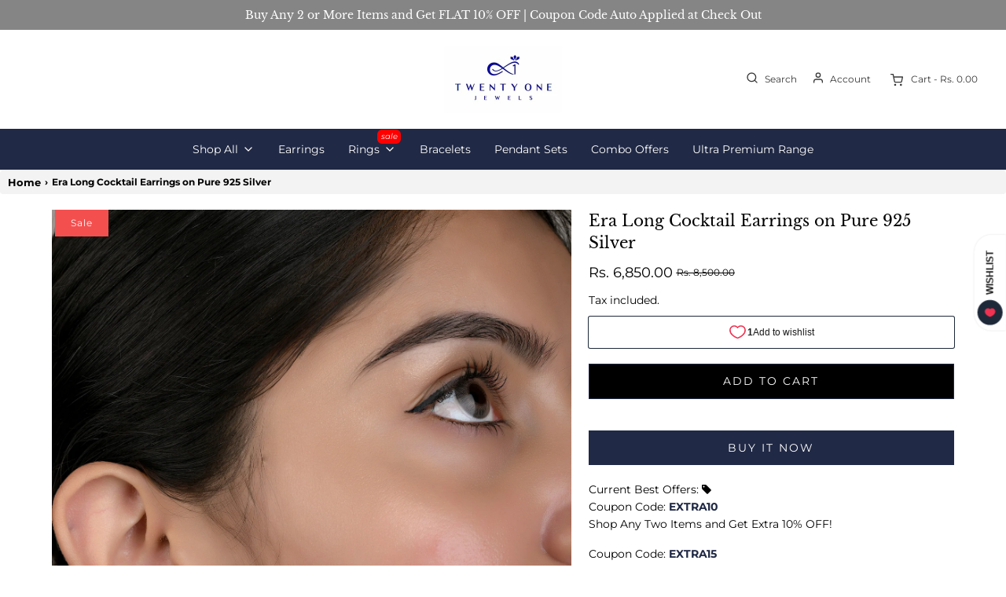

--- FILE ---
content_type: text/html; charset=utf-8
request_url: https://www.twentyonejewels.com/products/era-long-cocktail-earrings
body_size: 30597
content:
<!DOCTYPE html>
<!--[if lt IE 7 ]><html class="no-js ie ie6" lang="en"> <![endif]-->
<!--[if IE 7 ]><html class="no-js ie ie7" lang="en"> <![endif]-->
<!--[if IE 8 ]><html class="no-js ie ie8" lang="en"> <![endif]-->
<!--[if (gte IE 9)|!(IE)]><!-->
<html
	class="no-js"
	lang="en"
	data-headings-size="small"
>
<!--<![endif]-->

<head>
  <style>iframe#kiwi-big-iframe-wrapper {
    bottom: 56px !important;
    left: 20px !important;
}
    @media screen and (max-width: 600px) {
  iframe#kiwi-big-iframe-wrapper {
    bottom: 80px !important;
    left: -42px !important;
}}
  </style>
	<meta charset="utf-8">

	<!--[if lt IE 9]>
		<script src="//html5shim.googlecode.com/svn/trunk/html5.js"></script>
	<![endif]--><title>
		Buy Era Long Cocktail Earrings Online - Twenty One Jewels &ndash; Twenty One Jewels 
	</title>

	<link rel="preconnect" href="https://cdn.shopify.com" crossorigin>

	<script type="text/javascript">
		document.documentElement.className = document.documentElement.className.replace('no-js', 'js');
	</script>

	
	<meta name="description" content="Shop Online Long Cocktail Earrings Online for Girls and Women in Best Price. Shop Affordable Zirconia Long Earrings Online for Women.">
	

	
	<meta name="viewport" content="width=device-width, initial-scale=1" />
	

	<!-- /snippets/social-meta-tags.liquid -->


<meta property="og:site_name" content="Twenty One Jewels ">
<meta property="og:url" content="https://www.twentyonejewels.com/products/era-long-cocktail-earrings">
<meta property="og:title" content="Era Long Cocktail Earrings on Pure 925 Silver">
<meta property="og:type" content="product">
<meta property="og:description" content="Shop Online Long Cocktail Earrings Online for Girls and Women in Best Price. Shop Affordable Zirconia Long Earrings Online for Women.">

  <meta property="og:price:amount" content="6,850.00">
  <meta property="og:price:currency" content="INR">

<meta property="og:image" content="http://www.twentyonejewels.com/cdn/shop/products/custom_resized_37057c3e-4374-4d69-a4a2-afb46db8f26a_1200x1200.jpg?v=1598013460"><meta property="og:image" content="http://www.twentyonejewels.com/cdn/shop/files/WhatsApp_Image_2025-12-17_at_3.54.22_PM_34d4e6a7-3ed7-42e1-9d2d-c16449a133f2_1200x1200.jpg?v=1767168224"><meta property="og:image" content="http://www.twentyonejewels.com/cdn/shop/files/Pure925Silver_1_2_77374ae1-d2f8-425a-890a-dabb98c2fdad_1200x1200.png?v=1766388029">
<meta property="og:image:alt" content="Long Earrings"><meta property="og:image:alt" content="Era Long Cocktail Earrings on Pure 925 Silver"><meta property="og:image:alt" content="Era Long Cocktail Earrings on Pure 925 Silver">
<meta property="og:image:secure_url" content="https://www.twentyonejewels.com/cdn/shop/products/custom_resized_37057c3e-4374-4d69-a4a2-afb46db8f26a_1200x1200.jpg?v=1598013460"><meta property="og:image:secure_url" content="https://www.twentyonejewels.com/cdn/shop/files/WhatsApp_Image_2025-12-17_at_3.54.22_PM_34d4e6a7-3ed7-42e1-9d2d-c16449a133f2_1200x1200.jpg?v=1767168224"><meta property="og:image:secure_url" content="https://www.twentyonejewels.com/cdn/shop/files/Pure925Silver_1_2_77374ae1-d2f8-425a-890a-dabb98c2fdad_1200x1200.png?v=1766388029">


<meta name="twitter:card" content="summary_large_image">
<meta name="twitter:title" content="Era Long Cocktail Earrings on Pure 925 Silver">
<meta name="twitter:description" content="Shop Online Long Cocktail Earrings Online for Girls and Women in Best Price. Shop Affordable Zirconia Long Earrings Online for Women.">


	<link rel="canonical" href="https://www.twentyonejewels.com/products/era-long-cocktail-earrings" />

	<!-- CSS -->
	<style>
/*============================================================================
  Typography
==============================================================================*/





@font-face {
  font-family: "Libre Baskerville";
  font-weight: 400;
  font-style: normal;
  font-display: swap;
  src: url("//www.twentyonejewels.com/cdn/fonts/libre_baskerville/librebaskerville_n4.2ec9ee517e3ce28d5f1e6c6e75efd8a97e59c189.woff2") format("woff2"),
       url("//www.twentyonejewels.com/cdn/fonts/libre_baskerville/librebaskerville_n4.323789551b85098885c8eccedfb1bd8f25f56007.woff") format("woff");
}

@font-face {
  font-family: Montserrat;
  font-weight: 400;
  font-style: normal;
  font-display: swap;
  src: url("//www.twentyonejewels.com/cdn/fonts/montserrat/montserrat_n4.81949fa0ac9fd2021e16436151e8eaa539321637.woff2") format("woff2"),
       url("//www.twentyonejewels.com/cdn/fonts/montserrat/montserrat_n4.a6c632ca7b62da89c3594789ba828388aac693fe.woff") format("woff");
}

@font-face {
  font-family: Montserrat;
  font-weight: 400;
  font-style: normal;
  font-display: swap;
  src: url("//www.twentyonejewels.com/cdn/fonts/montserrat/montserrat_n4.81949fa0ac9fd2021e16436151e8eaa539321637.woff2") format("woff2"),
       url("//www.twentyonejewels.com/cdn/fonts/montserrat/montserrat_n4.a6c632ca7b62da89c3594789ba828388aac693fe.woff") format("woff");
}


  @font-face {
  font-family: Montserrat;
  font-weight: 700;
  font-style: normal;
  font-display: swap;
  src: url("//www.twentyonejewels.com/cdn/fonts/montserrat/montserrat_n7.3c434e22befd5c18a6b4afadb1e3d77c128c7939.woff2") format("woff2"),
       url("//www.twentyonejewels.com/cdn/fonts/montserrat/montserrat_n7.5d9fa6e2cae713c8fb539a9876489d86207fe957.woff") format("woff");
}




  @font-face {
  font-family: Montserrat;
  font-weight: 400;
  font-style: italic;
  font-display: swap;
  src: url("//www.twentyonejewels.com/cdn/fonts/montserrat/montserrat_i4.5a4ea298b4789e064f62a29aafc18d41f09ae59b.woff2") format("woff2"),
       url("//www.twentyonejewels.com/cdn/fonts/montserrat/montserrat_i4.072b5869c5e0ed5b9d2021e4c2af132e16681ad2.woff") format("woff");
}




  @font-face {
  font-family: Montserrat;
  font-weight: 700;
  font-style: italic;
  font-display: swap;
  src: url("//www.twentyonejewels.com/cdn/fonts/montserrat/montserrat_i7.a0d4a463df4f146567d871890ffb3c80408e7732.woff2") format("woff2"),
       url("//www.twentyonejewels.com/cdn/fonts/montserrat/montserrat_i7.f6ec9f2a0681acc6f8152c40921d2a4d2e1a2c78.woff") format("woff");
}



/*============================================================================
  #General Variables
==============================================================================*/

:root {
  --page-background: #ffffff;

  --color-primary: #000000;
  --disabled-color-primary: rgba(0, 0, 0, 0.5);
  --color-primary-opacity-05: rgba(0, 0, 0, 0.05);
  --link-color: #000000;
  --active-link-color: #000000;

  --button-background-color: #202945;
  --button-background-hover-color: #202945;
  --button-background-hover-color-lighten: #283356;
  --button-text-color: #ffffff;
  --button-border-color: rgba(255, 255, 255, 0.1);

  --sale-color: #f44f4f;
  --sale-text-color: #ffffff;
  --sale-color-faint: rgba(244, 79, 79, 0.1);
  --sold-out-color: #656565;
  --sold-out-text-color: #ffffff;

  --header-background: #ffffff;
  --header-text: #383838;
  --header-text-opacity-80: rgba(56, 56, 56, 0.8);
  --header-border-color: rgba(56, 56, 56, 0.1);
  --header-border-color-dark: rgba(56, 56, 56, 0.15);
  --header-hover-background-color: rgba(56, 56, 56, 0.1);
  --header-overlay-text: #ffffff;

  --sticky-header-background: #ffffff;
  --sticky-header-text: #150101;
  --sticky-header-border: rgba(21, 1, 1, 0.1);

  --mobile-menu-text: #ffffff;
  --mobile-menu-background: #656565;
  --mobile-menu-border-color: rgba(255, 255, 255, 0.5);

  --footer-background: #202945;
  --footer-text: #ffffff;
  --footer-hover-background-color: rgba(255, 255, 255, 0.1);


  --pop-up-text: #000000;
  --pop-up-background: #ebebeb;

  --secondary-color: rgba(0, 0, 0, 1) !default;
  --select-padding: 5px;
  --select-radius: 2px !default;

  --border-color: rgba(0, 0, 0, 0.5);
  --border-search: rgba(56, 56, 56, 0.1);
  --border-color-subtle: rgba(0, 0, 0, 0.1);
  --border-color-subtle-darken: #000000;

  --color-scheme-light-background: #F3F3F3;
  --color-scheme-light-background-hover: rgba(243, 243, 243, 0.1);
  --color-scheme-light-text: #414141;
  --color-scheme-light-text-hover: rgba(65, 65, 65, 0.7);
  --color-scheme-light-input-hover: rgba(65, 65, 65, 0.1);
  --color-scheme-light-link: #464646;
  --color-scheme-light-link-active: #575757;

  --color-scheme-accent-background: #edffff;
  --color-scheme-accent-background-hover: rgba(237, 255, 255, 0.1);
  --color-scheme-accent-text: #1565d6;
  --color-scheme-accent-text-hover: rgba(21, 101, 214, 0.7);
  --color-scheme-accent-input-hover: rgba(21, 101, 214, 0.1);
  --color-scheme-accent-link: #464646;
  --color-scheme-accent-link-active: #464646;

  --color-scheme-dark-background: #000000;
  --color-scheme-dark-background-hover: rgba(0, 0, 0, 0.1);
  --color-scheme-dark-text: #ffffff;
  --color-scheme-dark-text-hover: rgba(255, 255, 255, 0.7);
  --color-scheme-dark-input-hover: rgba(255, 255, 255, 0.1);
  --color-scheme-dark-link: #464646;
  --color-scheme-dark-link-active: #575757;

  --header-font-stack: "Libre Baskerville", serif;
  --header-font-weight: 400;
  --header-font-style: normal;
  --header-font-transform: none;

  
  --header-letter-spacing: normal;
  

  --body-font-stack: Montserrat, sans-serif;
  --body-font-weight: 400;
  --body-font-style: normal;
  --body-font-size-int: 14;
  --body-font-size: 14px;

  
    --body-small-font-size-int: 12;
    --body-small-font-size: 12px;
  

  --subheading-font-stack: Montserrat, sans-serif;
  --subheading-font-weight: 400;
  --subheading-font-style: normal;
  --subheading-font-transform: uppercase;
  --subheading-case: uppercase;

  
  --heading-base: 28;
  --subheading-base: 14;
  --subheading-2-font-size: 16px;
  --subheading-2-line-height: 20px;
  --product-titles: 20;
  --subpage-header: 20;
  --subpage-header-px: 20px;
  --subpage-header-line-height: 28px;
  --heading-font-size: 28px;
  --heading-line-height: 36px;
  --subheading-font-size: 14px;
  --subheading-line-height: 18px;
  

  --color-image-overlay: #333333;
  --color-image-overlay-text: #ffffff;
  --image-overlay-opacity: calc(50 / 100);

  --flexslider-icon-eot: //www.twentyonejewels.com/cdn/shop/t/19/assets/flexslider-icon.eot?v=70838442330258149421683354731;
  --flexslider-icon-eot-ie: //www.twentyonejewels.com/cdn/shop/t/19/assets/flexslider-icon.eot%23iefix?6459;
  --flexslider-icon-woff: //www.twentyonejewels.com/cdn/shop/t/19/assets/flexslider-icon.eot?v=70838442330258149421683354731;
  --flexslider-icon-ttf: //www.twentyonejewels.com/cdn/shop/t/19/assets/flexslider-icon.eot?v=70838442330258149421683354731;
  --flexslider-icon-svg: //www.twentyonejewels.com/cdn/shop/t/19/assets/flexslider-icon.eot?v=70838442330258149421683354731;

  --delete-button-png: //www.twentyonejewels.com/cdn/shop/t/19/assets/delete.png?6459;
  --loader-svg: //www.twentyonejewels.com/cdn/shop/t/19/assets/loader.svg?v=119822953187440061741683354731;

  
  --mobile-menu-link-transform: none;
  --mobile-menu-link-letter-spacing: 0;
  

  
  --buttons-transform: uppercase;
  --buttons-letter-spacing: 2px;
  

  
    --button-font-family: var(--subheading-font-stack);
    --button-font-weight: var(--subheading-font-weight);
    --button-font-style: var(--subheading-font-style);
    --button-font-size: var(--subheading-font-size);
  

  
    --button-font-size-int: var(--body-font-size-int);
  

  
    --subheading-letter-spacing: 1px;
  

  
    --nav-font-family: var(--body-font-stack);
    --nav-font-weight: var(--body-font-weight);
    --nav-font-style: var(--body-font-style);
  

  
    --nav-text-transform: none;
    --nav-letter-spacing: 0;
  

  
    --nav-font-size-int: var(--body-font-size-int);
  

  --page-width: 1600px;
  --page-width-with-padding: 1630px;
  --narrow-width-with-padding: 730px;
  --column-gap-width: 30px;
  --column-gap-width-half: 15.0px;

  --password-text-color: #000000;
  --password-error-background: #feebeb;
  --password-error-text: #7e1412;
  --password-login-background: #111111;
  --password-login-text: #b8b8b8;
  --password-btn-text: #ffffff;
  --password-btn-background: #000000;
  --password-btn-background-success: #4caf50;
  --success-color: #28a745;
  --error-color: #DC3545;
  --warning-color: #EB9247;

  /* Shop Pay Installments variables */
  --color-body: #ffffff;
  --color-bg: #ffffff;
}
</style>


	
	<link rel="preload" href="//www.twentyonejewels.com/cdn/shop/t/19/assets/theme-product.min.css?v=168081800154591549341684744624" as="style">
	<link href="//www.twentyonejewels.com/cdn/shop/t/19/assets/theme-product.min.css?v=168081800154591549341684744624" rel="stylesheet" type="text/css" media="all" />
	

	<link href="//www.twentyonejewels.com/cdn/shop/t/19/assets/custom.css?v=133141968393825239651727961999" rel="stylesheet" type="text/css" media="all" />

	

	

	
	<link rel="shortcut icon" href="//www.twentyonejewels.com/cdn/shop/files/Twenty_One_Jewels_Final_Logo_32x32.png?v=1726648133" type="image/png">
	

	<link rel="sitemap" type="application/xml" title="Sitemap" href="/sitemap.xml" />

	<script>window.performance && window.performance.mark && window.performance.mark('shopify.content_for_header.start');</script><meta name="google-site-verification" content="Q6boWGJceERgPRqOflwj6xs6L82R7ggzfq1AxExu0M0">
<meta id="shopify-digital-wallet" name="shopify-digital-wallet" content="/7164559460/digital_wallets/dialog">
<link rel="alternate" type="application/json+oembed" href="https://www.twentyonejewels.com/products/era-long-cocktail-earrings.oembed">
<script async="async" src="/checkouts/internal/preloads.js?locale=en-IN"></script>
<script id="shopify-features" type="application/json">{"accessToken":"5c2f0b2ba08723c5619825cf1c604e02","betas":["rich-media-storefront-analytics"],"domain":"www.twentyonejewels.com","predictiveSearch":true,"shopId":7164559460,"locale":"en"}</script>
<script>var Shopify = Shopify || {};
Shopify.shop = "twentyone-jewels.myshopify.com";
Shopify.locale = "en";
Shopify.currency = {"active":"INR","rate":"1.0"};
Shopify.country = "IN";
Shopify.theme = {"name":"appco_of Envy","id":136737325301,"schema_name":"Envy","schema_version":"32.0.0","theme_store_id":411,"role":"main"};
Shopify.theme.handle = "null";
Shopify.theme.style = {"id":null,"handle":null};
Shopify.cdnHost = "www.twentyonejewels.com/cdn";
Shopify.routes = Shopify.routes || {};
Shopify.routes.root = "/";</script>
<script type="module">!function(o){(o.Shopify=o.Shopify||{}).modules=!0}(window);</script>
<script>!function(o){function n(){var o=[];function n(){o.push(Array.prototype.slice.apply(arguments))}return n.q=o,n}var t=o.Shopify=o.Shopify||{};t.loadFeatures=n(),t.autoloadFeatures=n()}(window);</script>
<script id="shop-js-analytics" type="application/json">{"pageType":"product"}</script>
<script defer="defer" async type="module" src="//www.twentyonejewels.com/cdn/shopifycloud/shop-js/modules/v2/client.init-shop-cart-sync_C5BV16lS.en.esm.js"></script>
<script defer="defer" async type="module" src="//www.twentyonejewels.com/cdn/shopifycloud/shop-js/modules/v2/chunk.common_CygWptCX.esm.js"></script>
<script type="module">
  await import("//www.twentyonejewels.com/cdn/shopifycloud/shop-js/modules/v2/client.init-shop-cart-sync_C5BV16lS.en.esm.js");
await import("//www.twentyonejewels.com/cdn/shopifycloud/shop-js/modules/v2/chunk.common_CygWptCX.esm.js");

  window.Shopify.SignInWithShop?.initShopCartSync?.({"fedCMEnabled":true,"windoidEnabled":true});

</script>
<script>(function() {
  var isLoaded = false;
  function asyncLoad() {
    if (isLoaded) return;
    isLoaded = true;
    var urls = ["https:\/\/api.interakt.ai\/v1\/app\/shopify\/widget\/?org_id=eb5fbdc8-a8fc-472c-9709-83356f848513\u0026widget-token=HAy4mYYrUH03QKNlqFk7cj3ONGdc9WPs\u0026shop=twentyone-jewels.myshopify.com"];
    for (var i = 0; i < urls.length; i++) {
      var s = document.createElement('script');
      s.type = 'text/javascript';
      s.async = true;
      s.src = urls[i];
      var x = document.getElementsByTagName('script')[0];
      x.parentNode.insertBefore(s, x);
    }
  };
  if(window.attachEvent) {
    window.attachEvent('onload', asyncLoad);
  } else {
    window.addEventListener('load', asyncLoad, false);
  }
})();</script>
<script id="__st">var __st={"a":7164559460,"offset":19800,"reqid":"358a862b-bdb0-4421-b4aa-a8aec7e44549-1768777410","pageurl":"www.twentyonejewels.com\/products\/era-long-cocktail-earrings","u":"42cfa0f3a6b0","p":"product","rtyp":"product","rid":5565239001253};</script>
<script>window.ShopifyPaypalV4VisibilityTracking = true;</script>
<script id="captcha-bootstrap">!function(){'use strict';const t='contact',e='account',n='new_comment',o=[[t,t],['blogs',n],['comments',n],[t,'customer']],c=[[e,'customer_login'],[e,'guest_login'],[e,'recover_customer_password'],[e,'create_customer']],r=t=>t.map((([t,e])=>`form[action*='/${t}']:not([data-nocaptcha='true']) input[name='form_type'][value='${e}']`)).join(','),a=t=>()=>t?[...document.querySelectorAll(t)].map((t=>t.form)):[];function s(){const t=[...o],e=r(t);return a(e)}const i='password',u='form_key',d=['recaptcha-v3-token','g-recaptcha-response','h-captcha-response',i],f=()=>{try{return window.sessionStorage}catch{return}},m='__shopify_v',_=t=>t.elements[u];function p(t,e,n=!1){try{const o=window.sessionStorage,c=JSON.parse(o.getItem(e)),{data:r}=function(t){const{data:e,action:n}=t;return t[m]||n?{data:e,action:n}:{data:t,action:n}}(c);for(const[e,n]of Object.entries(r))t.elements[e]&&(t.elements[e].value=n);n&&o.removeItem(e)}catch(o){console.error('form repopulation failed',{error:o})}}const l='form_type',E='cptcha';function T(t){t.dataset[E]=!0}const w=window,h=w.document,L='Shopify',v='ce_forms',y='captcha';let A=!1;((t,e)=>{const n=(g='f06e6c50-85a8-45c8-87d0-21a2b65856fe',I='https://cdn.shopify.com/shopifycloud/storefront-forms-hcaptcha/ce_storefront_forms_captcha_hcaptcha.v1.5.2.iife.js',D={infoText:'Protected by hCaptcha',privacyText:'Privacy',termsText:'Terms'},(t,e,n)=>{const o=w[L][v],c=o.bindForm;if(c)return c(t,g,e,D).then(n);var r;o.q.push([[t,g,e,D],n]),r=I,A||(h.body.append(Object.assign(h.createElement('script'),{id:'captcha-provider',async:!0,src:r})),A=!0)});var g,I,D;w[L]=w[L]||{},w[L][v]=w[L][v]||{},w[L][v].q=[],w[L][y]=w[L][y]||{},w[L][y].protect=function(t,e){n(t,void 0,e),T(t)},Object.freeze(w[L][y]),function(t,e,n,w,h,L){const[v,y,A,g]=function(t,e,n){const i=e?o:[],u=t?c:[],d=[...i,...u],f=r(d),m=r(i),_=r(d.filter((([t,e])=>n.includes(e))));return[a(f),a(m),a(_),s()]}(w,h,L),I=t=>{const e=t.target;return e instanceof HTMLFormElement?e:e&&e.form},D=t=>v().includes(t);t.addEventListener('submit',(t=>{const e=I(t);if(!e)return;const n=D(e)&&!e.dataset.hcaptchaBound&&!e.dataset.recaptchaBound,o=_(e),c=g().includes(e)&&(!o||!o.value);(n||c)&&t.preventDefault(),c&&!n&&(function(t){try{if(!f())return;!function(t){const e=f();if(!e)return;const n=_(t);if(!n)return;const o=n.value;o&&e.removeItem(o)}(t);const e=Array.from(Array(32),(()=>Math.random().toString(36)[2])).join('');!function(t,e){_(t)||t.append(Object.assign(document.createElement('input'),{type:'hidden',name:u})),t.elements[u].value=e}(t,e),function(t,e){const n=f();if(!n)return;const o=[...t.querySelectorAll(`input[type='${i}']`)].map((({name:t})=>t)),c=[...d,...o],r={};for(const[a,s]of new FormData(t).entries())c.includes(a)||(r[a]=s);n.setItem(e,JSON.stringify({[m]:1,action:t.action,data:r}))}(t,e)}catch(e){console.error('failed to persist form',e)}}(e),e.submit())}));const S=(t,e)=>{t&&!t.dataset[E]&&(n(t,e.some((e=>e===t))),T(t))};for(const o of['focusin','change'])t.addEventListener(o,(t=>{const e=I(t);D(e)&&S(e,y())}));const B=e.get('form_key'),M=e.get(l),P=B&&M;t.addEventListener('DOMContentLoaded',(()=>{const t=y();if(P)for(const e of t)e.elements[l].value===M&&p(e,B);[...new Set([...A(),...v().filter((t=>'true'===t.dataset.shopifyCaptcha))])].forEach((e=>S(e,t)))}))}(h,new URLSearchParams(w.location.search),n,t,e,['guest_login'])})(!0,!0)}();</script>
<script integrity="sha256-4kQ18oKyAcykRKYeNunJcIwy7WH5gtpwJnB7kiuLZ1E=" data-source-attribution="shopify.loadfeatures" defer="defer" src="//www.twentyonejewels.com/cdn/shopifycloud/storefront/assets/storefront/load_feature-a0a9edcb.js" crossorigin="anonymous"></script>
<script data-source-attribution="shopify.dynamic_checkout.dynamic.init">var Shopify=Shopify||{};Shopify.PaymentButton=Shopify.PaymentButton||{isStorefrontPortableWallets:!0,init:function(){window.Shopify.PaymentButton.init=function(){};var t=document.createElement("script");t.src="https://www.twentyonejewels.com/cdn/shopifycloud/portable-wallets/latest/portable-wallets.en.js",t.type="module",document.head.appendChild(t)}};
</script>
<script data-source-attribution="shopify.dynamic_checkout.buyer_consent">
  function portableWalletsHideBuyerConsent(e){var t=document.getElementById("shopify-buyer-consent"),n=document.getElementById("shopify-subscription-policy-button");t&&n&&(t.classList.add("hidden"),t.setAttribute("aria-hidden","true"),n.removeEventListener("click",e))}function portableWalletsShowBuyerConsent(e){var t=document.getElementById("shopify-buyer-consent"),n=document.getElementById("shopify-subscription-policy-button");t&&n&&(t.classList.remove("hidden"),t.removeAttribute("aria-hidden"),n.addEventListener("click",e))}window.Shopify?.PaymentButton&&(window.Shopify.PaymentButton.hideBuyerConsent=portableWalletsHideBuyerConsent,window.Shopify.PaymentButton.showBuyerConsent=portableWalletsShowBuyerConsent);
</script>
<script>
  function portableWalletsCleanup(e){e&&e.src&&console.error("Failed to load portable wallets script "+e.src);var t=document.querySelectorAll("shopify-accelerated-checkout .shopify-payment-button__skeleton, shopify-accelerated-checkout-cart .wallet-cart-button__skeleton"),e=document.getElementById("shopify-buyer-consent");for(let e=0;e<t.length;e++)t[e].remove();e&&e.remove()}function portableWalletsNotLoadedAsModule(e){e instanceof ErrorEvent&&"string"==typeof e.message&&e.message.includes("import.meta")&&"string"==typeof e.filename&&e.filename.includes("portable-wallets")&&(window.removeEventListener("error",portableWalletsNotLoadedAsModule),window.Shopify.PaymentButton.failedToLoad=e,"loading"===document.readyState?document.addEventListener("DOMContentLoaded",window.Shopify.PaymentButton.init):window.Shopify.PaymentButton.init())}window.addEventListener("error",portableWalletsNotLoadedAsModule);
</script>

<script type="module" src="https://www.twentyonejewels.com/cdn/shopifycloud/portable-wallets/latest/portable-wallets.en.js" onError="portableWalletsCleanup(this)" crossorigin="anonymous"></script>
<script nomodule>
  document.addEventListener("DOMContentLoaded", portableWalletsCleanup);
</script>

<link id="shopify-accelerated-checkout-styles" rel="stylesheet" media="screen" href="https://www.twentyonejewels.com/cdn/shopifycloud/portable-wallets/latest/accelerated-checkout-backwards-compat.css" crossorigin="anonymous">
<style id="shopify-accelerated-checkout-cart">
        #shopify-buyer-consent {
  margin-top: 1em;
  display: inline-block;
  width: 100%;
}

#shopify-buyer-consent.hidden {
  display: none;
}

#shopify-subscription-policy-button {
  background: none;
  border: none;
  padding: 0;
  text-decoration: underline;
  font-size: inherit;
  cursor: pointer;
}

#shopify-subscription-policy-button::before {
  box-shadow: none;
}

      </style>

<script>window.performance && window.performance.mark && window.performance.mark('shopify.content_for_header.end');</script>

	<script type="text/javascript">
		window.wetheme = {
			name: 'Envy',
			webcomponentRegistry: {
                registry: {},
				checkScriptLoaded: function(key) {
					return window.wetheme.webcomponentRegistry.registry[key] ? true : false
				},
                register: function(registration) {
                    if(!window.wetheme.webcomponentRegistry.checkScriptLoaded(registration.key)) {
                      window.wetheme.webcomponentRegistry.registry[registration.key] = registration
                    }
                }
            }
        };
	</script>

	

	


<link href="https://monorail-edge.shopifysvc.com" rel="dns-prefetch">
<script>(function(){if ("sendBeacon" in navigator && "performance" in window) {try {var session_token_from_headers = performance.getEntriesByType('navigation')[0].serverTiming.find(x => x.name == '_s').description;} catch {var session_token_from_headers = undefined;}var session_cookie_matches = document.cookie.match(/_shopify_s=([^;]*)/);var session_token_from_cookie = session_cookie_matches && session_cookie_matches.length === 2 ? session_cookie_matches[1] : "";var session_token = session_token_from_headers || session_token_from_cookie || "";function handle_abandonment_event(e) {var entries = performance.getEntries().filter(function(entry) {return /monorail-edge.shopifysvc.com/.test(entry.name);});if (!window.abandonment_tracked && entries.length === 0) {window.abandonment_tracked = true;var currentMs = Date.now();var navigation_start = performance.timing.navigationStart;var payload = {shop_id: 7164559460,url: window.location.href,navigation_start,duration: currentMs - navigation_start,session_token,page_type: "product"};window.navigator.sendBeacon("https://monorail-edge.shopifysvc.com/v1/produce", JSON.stringify({schema_id: "online_store_buyer_site_abandonment/1.1",payload: payload,metadata: {event_created_at_ms: currentMs,event_sent_at_ms: currentMs}}));}}window.addEventListener('pagehide', handle_abandonment_event);}}());</script>
<script id="web-pixels-manager-setup">(function e(e,d,r,n,o){if(void 0===o&&(o={}),!Boolean(null===(a=null===(i=window.Shopify)||void 0===i?void 0:i.analytics)||void 0===a?void 0:a.replayQueue)){var i,a;window.Shopify=window.Shopify||{};var t=window.Shopify;t.analytics=t.analytics||{};var s=t.analytics;s.replayQueue=[],s.publish=function(e,d,r){return s.replayQueue.push([e,d,r]),!0};try{self.performance.mark("wpm:start")}catch(e){}var l=function(){var e={modern:/Edge?\/(1{2}[4-9]|1[2-9]\d|[2-9]\d{2}|\d{4,})\.\d+(\.\d+|)|Firefox\/(1{2}[4-9]|1[2-9]\d|[2-9]\d{2}|\d{4,})\.\d+(\.\d+|)|Chrom(ium|e)\/(9{2}|\d{3,})\.\d+(\.\d+|)|(Maci|X1{2}).+ Version\/(15\.\d+|(1[6-9]|[2-9]\d|\d{3,})\.\d+)([,.]\d+|)( \(\w+\)|)( Mobile\/\w+|) Safari\/|Chrome.+OPR\/(9{2}|\d{3,})\.\d+\.\d+|(CPU[ +]OS|iPhone[ +]OS|CPU[ +]iPhone|CPU IPhone OS|CPU iPad OS)[ +]+(15[._]\d+|(1[6-9]|[2-9]\d|\d{3,})[._]\d+)([._]\d+|)|Android:?[ /-](13[3-9]|1[4-9]\d|[2-9]\d{2}|\d{4,})(\.\d+|)(\.\d+|)|Android.+Firefox\/(13[5-9]|1[4-9]\d|[2-9]\d{2}|\d{4,})\.\d+(\.\d+|)|Android.+Chrom(ium|e)\/(13[3-9]|1[4-9]\d|[2-9]\d{2}|\d{4,})\.\d+(\.\d+|)|SamsungBrowser\/([2-9]\d|\d{3,})\.\d+/,legacy:/Edge?\/(1[6-9]|[2-9]\d|\d{3,})\.\d+(\.\d+|)|Firefox\/(5[4-9]|[6-9]\d|\d{3,})\.\d+(\.\d+|)|Chrom(ium|e)\/(5[1-9]|[6-9]\d|\d{3,})\.\d+(\.\d+|)([\d.]+$|.*Safari\/(?![\d.]+ Edge\/[\d.]+$))|(Maci|X1{2}).+ Version\/(10\.\d+|(1[1-9]|[2-9]\d|\d{3,})\.\d+)([,.]\d+|)( \(\w+\)|)( Mobile\/\w+|) Safari\/|Chrome.+OPR\/(3[89]|[4-9]\d|\d{3,})\.\d+\.\d+|(CPU[ +]OS|iPhone[ +]OS|CPU[ +]iPhone|CPU IPhone OS|CPU iPad OS)[ +]+(10[._]\d+|(1[1-9]|[2-9]\d|\d{3,})[._]\d+)([._]\d+|)|Android:?[ /-](13[3-9]|1[4-9]\d|[2-9]\d{2}|\d{4,})(\.\d+|)(\.\d+|)|Mobile Safari.+OPR\/([89]\d|\d{3,})\.\d+\.\d+|Android.+Firefox\/(13[5-9]|1[4-9]\d|[2-9]\d{2}|\d{4,})\.\d+(\.\d+|)|Android.+Chrom(ium|e)\/(13[3-9]|1[4-9]\d|[2-9]\d{2}|\d{4,})\.\d+(\.\d+|)|Android.+(UC? ?Browser|UCWEB|U3)[ /]?(15\.([5-9]|\d{2,})|(1[6-9]|[2-9]\d|\d{3,})\.\d+)\.\d+|SamsungBrowser\/(5\.\d+|([6-9]|\d{2,})\.\d+)|Android.+MQ{2}Browser\/(14(\.(9|\d{2,})|)|(1[5-9]|[2-9]\d|\d{3,})(\.\d+|))(\.\d+|)|K[Aa][Ii]OS\/(3\.\d+|([4-9]|\d{2,})\.\d+)(\.\d+|)/},d=e.modern,r=e.legacy,n=navigator.userAgent;return n.match(d)?"modern":n.match(r)?"legacy":"unknown"}(),u="modern"===l?"modern":"legacy",c=(null!=n?n:{modern:"",legacy:""})[u],f=function(e){return[e.baseUrl,"/wpm","/b",e.hashVersion,"modern"===e.buildTarget?"m":"l",".js"].join("")}({baseUrl:d,hashVersion:r,buildTarget:u}),m=function(e){var d=e.version,r=e.bundleTarget,n=e.surface,o=e.pageUrl,i=e.monorailEndpoint;return{emit:function(e){var a=e.status,t=e.errorMsg,s=(new Date).getTime(),l=JSON.stringify({metadata:{event_sent_at_ms:s},events:[{schema_id:"web_pixels_manager_load/3.1",payload:{version:d,bundle_target:r,page_url:o,status:a,surface:n,error_msg:t},metadata:{event_created_at_ms:s}}]});if(!i)return console&&console.warn&&console.warn("[Web Pixels Manager] No Monorail endpoint provided, skipping logging."),!1;try{return self.navigator.sendBeacon.bind(self.navigator)(i,l)}catch(e){}var u=new XMLHttpRequest;try{return u.open("POST",i,!0),u.setRequestHeader("Content-Type","text/plain"),u.send(l),!0}catch(e){return console&&console.warn&&console.warn("[Web Pixels Manager] Got an unhandled error while logging to Monorail."),!1}}}}({version:r,bundleTarget:l,surface:e.surface,pageUrl:self.location.href,monorailEndpoint:e.monorailEndpoint});try{o.browserTarget=l,function(e){var d=e.src,r=e.async,n=void 0===r||r,o=e.onload,i=e.onerror,a=e.sri,t=e.scriptDataAttributes,s=void 0===t?{}:t,l=document.createElement("script"),u=document.querySelector("head"),c=document.querySelector("body");if(l.async=n,l.src=d,a&&(l.integrity=a,l.crossOrigin="anonymous"),s)for(var f in s)if(Object.prototype.hasOwnProperty.call(s,f))try{l.dataset[f]=s[f]}catch(e){}if(o&&l.addEventListener("load",o),i&&l.addEventListener("error",i),u)u.appendChild(l);else{if(!c)throw new Error("Did not find a head or body element to append the script");c.appendChild(l)}}({src:f,async:!0,onload:function(){if(!function(){var e,d;return Boolean(null===(d=null===(e=window.Shopify)||void 0===e?void 0:e.analytics)||void 0===d?void 0:d.initialized)}()){var d=window.webPixelsManager.init(e)||void 0;if(d){var r=window.Shopify.analytics;r.replayQueue.forEach((function(e){var r=e[0],n=e[1],o=e[2];d.publishCustomEvent(r,n,o)})),r.replayQueue=[],r.publish=d.publishCustomEvent,r.visitor=d.visitor,r.initialized=!0}}},onerror:function(){return m.emit({status:"failed",errorMsg:"".concat(f," has failed to load")})},sri:function(e){var d=/^sha384-[A-Za-z0-9+/=]+$/;return"string"==typeof e&&d.test(e)}(c)?c:"",scriptDataAttributes:o}),m.emit({status:"loading"})}catch(e){m.emit({status:"failed",errorMsg:(null==e?void 0:e.message)||"Unknown error"})}}})({shopId: 7164559460,storefrontBaseUrl: "https://www.twentyonejewels.com",extensionsBaseUrl: "https://extensions.shopifycdn.com/cdn/shopifycloud/web-pixels-manager",monorailEndpoint: "https://monorail-edge.shopifysvc.com/unstable/produce_batch",surface: "storefront-renderer",enabledBetaFlags: ["2dca8a86"],webPixelsConfigList: [{"id":"465109237","configuration":"{\"config\":\"{\\\"pixel_id\\\":\\\"G-PQSYEMHSGH\\\",\\\"target_country\\\":\\\"IN\\\",\\\"gtag_events\\\":[{\\\"type\\\":\\\"begin_checkout\\\",\\\"action_label\\\":\\\"G-PQSYEMHSGH\\\"},{\\\"type\\\":\\\"search\\\",\\\"action_label\\\":\\\"G-PQSYEMHSGH\\\"},{\\\"type\\\":\\\"view_item\\\",\\\"action_label\\\":[\\\"G-PQSYEMHSGH\\\",\\\"MC-KYSH7JHTBK\\\"]},{\\\"type\\\":\\\"purchase\\\",\\\"action_label\\\":[\\\"G-PQSYEMHSGH\\\",\\\"MC-KYSH7JHTBK\\\"]},{\\\"type\\\":\\\"page_view\\\",\\\"action_label\\\":[\\\"G-PQSYEMHSGH\\\",\\\"MC-KYSH7JHTBK\\\"]},{\\\"type\\\":\\\"add_payment_info\\\",\\\"action_label\\\":\\\"G-PQSYEMHSGH\\\"},{\\\"type\\\":\\\"add_to_cart\\\",\\\"action_label\\\":\\\"G-PQSYEMHSGH\\\"}],\\\"enable_monitoring_mode\\\":false}\"}","eventPayloadVersion":"v1","runtimeContext":"OPEN","scriptVersion":"b2a88bafab3e21179ed38636efcd8a93","type":"APP","apiClientId":1780363,"privacyPurposes":[],"dataSharingAdjustments":{"protectedCustomerApprovalScopes":["read_customer_address","read_customer_email","read_customer_name","read_customer_personal_data","read_customer_phone"]}},{"id":"185041141","configuration":"{\"pixel_id\":\"302536809506619\",\"pixel_type\":\"facebook_pixel\",\"metaapp_system_user_token\":\"-\"}","eventPayloadVersion":"v1","runtimeContext":"OPEN","scriptVersion":"ca16bc87fe92b6042fbaa3acc2fbdaa6","type":"APP","apiClientId":2329312,"privacyPurposes":["ANALYTICS","MARKETING","SALE_OF_DATA"],"dataSharingAdjustments":{"protectedCustomerApprovalScopes":["read_customer_address","read_customer_email","read_customer_name","read_customer_personal_data","read_customer_phone"]}},{"id":"60195061","eventPayloadVersion":"v1","runtimeContext":"LAX","scriptVersion":"1","type":"CUSTOM","privacyPurposes":["MARKETING"],"name":"Meta pixel (migrated)"},{"id":"shopify-app-pixel","configuration":"{}","eventPayloadVersion":"v1","runtimeContext":"STRICT","scriptVersion":"0450","apiClientId":"shopify-pixel","type":"APP","privacyPurposes":["ANALYTICS","MARKETING"]},{"id":"shopify-custom-pixel","eventPayloadVersion":"v1","runtimeContext":"LAX","scriptVersion":"0450","apiClientId":"shopify-pixel","type":"CUSTOM","privacyPurposes":["ANALYTICS","MARKETING"]}],isMerchantRequest: false,initData: {"shop":{"name":"Twenty One Jewels ","paymentSettings":{"currencyCode":"INR"},"myshopifyDomain":"twentyone-jewels.myshopify.com","countryCode":"IN","storefrontUrl":"https:\/\/www.twentyonejewels.com"},"customer":null,"cart":null,"checkout":null,"productVariants":[{"price":{"amount":6850.0,"currencyCode":"INR"},"product":{"title":"Era Long Cocktail Earrings on Pure 925 Silver","vendor":"Twenty One Jewels","id":"5565239001253","untranslatedTitle":"Era Long Cocktail Earrings on Pure 925 Silver","url":"\/products\/era-long-cocktail-earrings","type":""},"id":"35810568143013","image":{"src":"\/\/www.twentyonejewels.com\/cdn\/shop\/products\/custom_resized_37057c3e-4374-4d69-a4a2-afb46db8f26a.jpg?v=1598013460"},"sku":"TE2289","title":"Default Title","untranslatedTitle":"Default Title"}],"purchasingCompany":null},},"https://www.twentyonejewels.com/cdn","fcfee988w5aeb613cpc8e4bc33m6693e112",{"modern":"","legacy":""},{"shopId":"7164559460","storefrontBaseUrl":"https:\/\/www.twentyonejewels.com","extensionBaseUrl":"https:\/\/extensions.shopifycdn.com\/cdn\/shopifycloud\/web-pixels-manager","surface":"storefront-renderer","enabledBetaFlags":"[\"2dca8a86\"]","isMerchantRequest":"false","hashVersion":"fcfee988w5aeb613cpc8e4bc33m6693e112","publish":"custom","events":"[[\"page_viewed\",{}],[\"product_viewed\",{\"productVariant\":{\"price\":{\"amount\":6850.0,\"currencyCode\":\"INR\"},\"product\":{\"title\":\"Era Long Cocktail Earrings on Pure 925 Silver\",\"vendor\":\"Twenty One Jewels\",\"id\":\"5565239001253\",\"untranslatedTitle\":\"Era Long Cocktail Earrings on Pure 925 Silver\",\"url\":\"\/products\/era-long-cocktail-earrings\",\"type\":\"\"},\"id\":\"35810568143013\",\"image\":{\"src\":\"\/\/www.twentyonejewels.com\/cdn\/shop\/products\/custom_resized_37057c3e-4374-4d69-a4a2-afb46db8f26a.jpg?v=1598013460\"},\"sku\":\"TE2289\",\"title\":\"Default Title\",\"untranslatedTitle\":\"Default Title\"}}]]"});</script><script>
  window.ShopifyAnalytics = window.ShopifyAnalytics || {};
  window.ShopifyAnalytics.meta = window.ShopifyAnalytics.meta || {};
  window.ShopifyAnalytics.meta.currency = 'INR';
  var meta = {"product":{"id":5565239001253,"gid":"gid:\/\/shopify\/Product\/5565239001253","vendor":"Twenty One Jewels","type":"","handle":"era-long-cocktail-earrings","variants":[{"id":35810568143013,"price":685000,"name":"Era Long Cocktail Earrings on Pure 925 Silver","public_title":null,"sku":"TE2289"}],"remote":false},"page":{"pageType":"product","resourceType":"product","resourceId":5565239001253,"requestId":"358a862b-bdb0-4421-b4aa-a8aec7e44549-1768777410"}};
  for (var attr in meta) {
    window.ShopifyAnalytics.meta[attr] = meta[attr];
  }
</script>
<script class="analytics">
  (function () {
    var customDocumentWrite = function(content) {
      var jquery = null;

      if (window.jQuery) {
        jquery = window.jQuery;
      } else if (window.Checkout && window.Checkout.$) {
        jquery = window.Checkout.$;
      }

      if (jquery) {
        jquery('body').append(content);
      }
    };

    var hasLoggedConversion = function(token) {
      if (token) {
        return document.cookie.indexOf('loggedConversion=' + token) !== -1;
      }
      return false;
    }

    var setCookieIfConversion = function(token) {
      if (token) {
        var twoMonthsFromNow = new Date(Date.now());
        twoMonthsFromNow.setMonth(twoMonthsFromNow.getMonth() + 2);

        document.cookie = 'loggedConversion=' + token + '; expires=' + twoMonthsFromNow;
      }
    }

    var trekkie = window.ShopifyAnalytics.lib = window.trekkie = window.trekkie || [];
    if (trekkie.integrations) {
      return;
    }
    trekkie.methods = [
      'identify',
      'page',
      'ready',
      'track',
      'trackForm',
      'trackLink'
    ];
    trekkie.factory = function(method) {
      return function() {
        var args = Array.prototype.slice.call(arguments);
        args.unshift(method);
        trekkie.push(args);
        return trekkie;
      };
    };
    for (var i = 0; i < trekkie.methods.length; i++) {
      var key = trekkie.methods[i];
      trekkie[key] = trekkie.factory(key);
    }
    trekkie.load = function(config) {
      trekkie.config = config || {};
      trekkie.config.initialDocumentCookie = document.cookie;
      var first = document.getElementsByTagName('script')[0];
      var script = document.createElement('script');
      script.type = 'text/javascript';
      script.onerror = function(e) {
        var scriptFallback = document.createElement('script');
        scriptFallback.type = 'text/javascript';
        scriptFallback.onerror = function(error) {
                var Monorail = {
      produce: function produce(monorailDomain, schemaId, payload) {
        var currentMs = new Date().getTime();
        var event = {
          schema_id: schemaId,
          payload: payload,
          metadata: {
            event_created_at_ms: currentMs,
            event_sent_at_ms: currentMs
          }
        };
        return Monorail.sendRequest("https://" + monorailDomain + "/v1/produce", JSON.stringify(event));
      },
      sendRequest: function sendRequest(endpointUrl, payload) {
        // Try the sendBeacon API
        if (window && window.navigator && typeof window.navigator.sendBeacon === 'function' && typeof window.Blob === 'function' && !Monorail.isIos12()) {
          var blobData = new window.Blob([payload], {
            type: 'text/plain'
          });

          if (window.navigator.sendBeacon(endpointUrl, blobData)) {
            return true;
          } // sendBeacon was not successful

        } // XHR beacon

        var xhr = new XMLHttpRequest();

        try {
          xhr.open('POST', endpointUrl);
          xhr.setRequestHeader('Content-Type', 'text/plain');
          xhr.send(payload);
        } catch (e) {
          console.log(e);
        }

        return false;
      },
      isIos12: function isIos12() {
        return window.navigator.userAgent.lastIndexOf('iPhone; CPU iPhone OS 12_') !== -1 || window.navigator.userAgent.lastIndexOf('iPad; CPU OS 12_') !== -1;
      }
    };
    Monorail.produce('monorail-edge.shopifysvc.com',
      'trekkie_storefront_load_errors/1.1',
      {shop_id: 7164559460,
      theme_id: 136737325301,
      app_name: "storefront",
      context_url: window.location.href,
      source_url: "//www.twentyonejewels.com/cdn/s/trekkie.storefront.cd680fe47e6c39ca5d5df5f0a32d569bc48c0f27.min.js"});

        };
        scriptFallback.async = true;
        scriptFallback.src = '//www.twentyonejewels.com/cdn/s/trekkie.storefront.cd680fe47e6c39ca5d5df5f0a32d569bc48c0f27.min.js';
        first.parentNode.insertBefore(scriptFallback, first);
      };
      script.async = true;
      script.src = '//www.twentyonejewels.com/cdn/s/trekkie.storefront.cd680fe47e6c39ca5d5df5f0a32d569bc48c0f27.min.js';
      first.parentNode.insertBefore(script, first);
    };
    trekkie.load(
      {"Trekkie":{"appName":"storefront","development":false,"defaultAttributes":{"shopId":7164559460,"isMerchantRequest":null,"themeId":136737325301,"themeCityHash":"17891435665036775645","contentLanguage":"en","currency":"INR","eventMetadataId":"21f05cdc-0a1f-4921-9c38-f190d3236a8d"},"isServerSideCookieWritingEnabled":true,"monorailRegion":"shop_domain","enabledBetaFlags":["65f19447"]},"Session Attribution":{},"S2S":{"facebookCapiEnabled":true,"source":"trekkie-storefront-renderer","apiClientId":580111}}
    );

    var loaded = false;
    trekkie.ready(function() {
      if (loaded) return;
      loaded = true;

      window.ShopifyAnalytics.lib = window.trekkie;

      var originalDocumentWrite = document.write;
      document.write = customDocumentWrite;
      try { window.ShopifyAnalytics.merchantGoogleAnalytics.call(this); } catch(error) {};
      document.write = originalDocumentWrite;

      window.ShopifyAnalytics.lib.page(null,{"pageType":"product","resourceType":"product","resourceId":5565239001253,"requestId":"358a862b-bdb0-4421-b4aa-a8aec7e44549-1768777410","shopifyEmitted":true});

      var match = window.location.pathname.match(/checkouts\/(.+)\/(thank_you|post_purchase)/)
      var token = match? match[1]: undefined;
      if (!hasLoggedConversion(token)) {
        setCookieIfConversion(token);
        window.ShopifyAnalytics.lib.track("Viewed Product",{"currency":"INR","variantId":35810568143013,"productId":5565239001253,"productGid":"gid:\/\/shopify\/Product\/5565239001253","name":"Era Long Cocktail Earrings on Pure 925 Silver","price":"6850.00","sku":"TE2289","brand":"Twenty One Jewels","variant":null,"category":"","nonInteraction":true,"remote":false},undefined,undefined,{"shopifyEmitted":true});
      window.ShopifyAnalytics.lib.track("monorail:\/\/trekkie_storefront_viewed_product\/1.1",{"currency":"INR","variantId":35810568143013,"productId":5565239001253,"productGid":"gid:\/\/shopify\/Product\/5565239001253","name":"Era Long Cocktail Earrings on Pure 925 Silver","price":"6850.00","sku":"TE2289","brand":"Twenty One Jewels","variant":null,"category":"","nonInteraction":true,"remote":false,"referer":"https:\/\/www.twentyonejewels.com\/products\/era-long-cocktail-earrings"});
      }
    });


        var eventsListenerScript = document.createElement('script');
        eventsListenerScript.async = true;
        eventsListenerScript.src = "//www.twentyonejewels.com/cdn/shopifycloud/storefront/assets/shop_events_listener-3da45d37.js";
        document.getElementsByTagName('head')[0].appendChild(eventsListenerScript);

})();</script>
<script
  defer
  src="https://www.twentyonejewels.com/cdn/shopifycloud/perf-kit/shopify-perf-kit-3.0.4.min.js"
  data-application="storefront-renderer"
  data-shop-id="7164559460"
  data-render-region="gcp-us-central1"
  data-page-type="product"
  data-theme-instance-id="136737325301"
  data-theme-name="Envy"
  data-theme-version="32.0.0"
  data-monorail-region="shop_domain"
  data-resource-timing-sampling-rate="10"
  data-shs="true"
  data-shs-beacon="true"
  data-shs-export-with-fetch="true"
  data-shs-logs-sample-rate="1"
  data-shs-beacon-endpoint="https://www.twentyonejewels.com/api/collect"
></script>
</head>

<body id="buy-era-long-cocktail-earrings-online-twenty-one-jewels"
	class="page-title--buy-era-long-cocktail-earrings-online-twenty-one-jewels template-product flexbox-wrapper">

	
		<aside id="cartSlideoutAside">
	<form
		action="/cart"
		data-language-url="/"
		method="post"
		novalidate
		class="cart-drawer-form"
	>
		<div
			id="cartSlideoutWrapper"
			class="envy-shopping-right slideout-panel-hidden cart-drawer-right"
			role="dialog"
			aria-labelledby="cart_dialog_label"
			aria-describedby="cart_dialog_status"
			aria-modal="true"
		>
			<div class="cart-drawer__top">
				<div class="cart-drawer__empty-div"></div>
				<h2 class="type-subheading type-subheading--1 wow fadeIn" id="cart_dialog_label">
					<span class="cart-drawer--title">Your Cart</span>
				</h2>

				<div class="cart-close-icon-wrapper">
					<button
						class="slide-menu cart-close-icon cart-menu-close alt-focus"
						aria-label="Open cart sidebar"
						type="button"
					>
						<i data-feather="x"></i>
					</button>
				</div>
			</div>

			<div class="cart-error-box"></div>

			<div aria-live="polite" class="cart-empty-box">
				Your basket is empty
			</div>

			<script type="application/template" id="cart-item-template">
				<li>
					<article class="cart-item">
						<div class="cart-item-image--wrapper">
							<a class="cart-item-link" href="/products/era-long-cocktail-earrings" tabindex="-1">
								<img
									class="cart-item-image"
									src="/product/image.jpg"
									alt=""
								/>
							</a>
						</div>
						<div class="cart-item-details--wrapper">
							<h3 class="cart-item__title">
								<a href="/products/era-long-cocktail-earrings" class="cart-item-link cart-item-details--product-title-wrapper">
									<span class="cart-item-product-title"></span>
									<span class="cart-item-variant-title hide"></span>
									<span class="cart-item-selling-plan hide"></span>
								</a>
							</h3>

							<div class="cart-item-price-wrapper">
								<span class="sr-only">Now</span>
								<span class="cart-item-price"></span>
								<span class="sr-only">Was</span>
								<span class="cart-item-price-original"></span>
								<span class="cart-item-price-per-unit"></span>
							</div>

							<ul class="order-discount--cart-list" aria-label="Discount"></ul>

							<div class="cart-item--quantity-remove-wrapper">
								<div class="cart-item--quantity-wrapper">
									<button
										type="button"
										class="alt-focus cart-item-quantity-button cart-item-decrease"
										data-amount="-1"
										aria-label="Reduce item quantity by one"
									>-</button>
									<input
										type="text"
										class="cart-item-quantity"
										min="1"
										pattern="[0-9]*"
										aria-label="Quantity"
									>
									<button
										type="button"
										class="alt-focus cart-item-quantity-button cart-item-increase"
										data-amount="1"
										aria-label="Increase item quantity by one"
									>+</button>
								</div>

								<div class="cart-item-remove-button-container">
									<button type="button" id="cart-item-remove-button" class="alt-focus" aria-label="Remove product">Remove</button>
								</div>
							</div>

              <div class="errors hide"></div>
						</div>
					</article>
				</li>
			</script>
			<script type="application/json" id="initial-cart">
				{"note":null,"attributes":{},"original_total_price":0,"total_price":0,"total_discount":0,"total_weight":0.0,"item_count":0,"items":[],"requires_shipping":false,"currency":"INR","items_subtotal_price":0,"cart_level_discount_applications":[],"checkout_charge_amount":0}
			</script>

			<ul class="cart-items"></ul>

			<div class="ajax-cart--bottom-wrapper">
				
				<div class="ajax-cart--checkout-add-note">
						<p>Add a note for the seller&hellip;</p>
						<textarea id="note" name="note" class="form-control"></textarea>
				</div>
				

				

				<div class="ajax-cart--cart-discount">
					<div class="cart--order-discount-wrapper custom-font ajax-cart-discount-wrapper"></div>
				</div>

				<span class="cart-price-text type-subheading">Subtotal</span>

				<div class="ajax-cart--cart-original-price">
					<span class="cart-item-original-total-price"><span class="money">Rs. 0.00</span></span>
				</div>

				<div class="ajax-cart--total-price">
					<h2
						id="cart_dialog_status"
						role="status"
						class="js-cart-drawer-status sr-only"
					></h2>

					<h5 id="cart_drawer_subtotal">
						<span class="cart-total-price" id="cart-price">
							<span class="money">Rs. 0.00</span>
						</span>
					</h5>
				</div><div class="row">
					<div class="col-md-12">
						<p class="cart--shipping-message">Tax included. <a href="/policies/shipping-policy">Shipping</a> calculated at checkout.
</p>
					</div>
				</div>

				<div class="slide-checkout-buttons">
					<button type="submit" name="checkout" class="btn cart-button-checkout">
						<span class="cart-button-checkout-text">Place your order</span>
						<div class="cart-button-checkout-spinner lds-dual-ring hide"></div>
					</button>
					
					
						<a href="#" class="btn btn-default cart-menu-close secondary-button">Continue shopping</a><br />
					
				</div>

			</div>
		</div>
	</form>
</aside>

	

	<div id="main-body" class="" data-editor-open="false">
		<div class="no-js disclaimer container">
			<p>This store requires javascript to be enabled for some features to work correctly.</p>
		</div>

		<div id="slideout-overlay"></div>

		<!-- BEGIN sections: header-group -->
<div id="shopify-section-sections--16746168221941__announcement-bar" class="shopify-section shopify-section-group-header-group"><link href="//www.twentyonejewels.com/cdn/shop/t/19/assets/section-announcement-bar.min.css?v=30064484160217613751683546173" rel="stylesheet" type="text/css" media="all" />












  <style>
    .notification-bar__wrapper {
      background-color: #858585;
      color: #ffffff;
    }

    .notification-bar .localization__list {
      background-color: #858585;
    }

    .notification-bar .localization__list li:hover,
    .notification-bar .localization__list li[active],
    .notification-bar .localization__list li[selected] {
      background-color: rgba(255, 255, 255, 0.1);
    }

    .notification-bar a{
      color: #ffffff;
    }
  </style>

  <div
    data-wetheme-section-type="announcement-bar"
    data-wetheme-section-id="sections--16746168221941__announcement-bar"
    class="notification-bar__wrapper"
    data-selector="localization-form-offset-container"
    style="padding-top:8px;padding-bottom:8px;"
  >
    <div class="notification-bar custom-font">
      

      <div class="notification-bar__message">
        
          <div 
            data-selector="flexslider-announcement-bar"
            data-slider-id="sections--16746168221941__announcement-bar"
            data-slider-slide-time="5000"
            data-slider-animation="fade"
            data-slider-controls="false"
            data-slider-arrows="false"
            data-slider-dots="true"
            class="flexslider"
          >
            <ul class="slides">
              
                
                  <li  data-slide-index="0" class="slider-block--announcement-0">
                    <p>Add Two or More Items to Cart and Get an Instant Cart Discount !</p>
                  </li>
                
              
                
                  <li  data-slide-index="1" class="slider-block--announcement_fjn8p8">
                    <p>Buy Any 2 or More Items and Get FLAT 10% OFF | Coupon Code Auto Applied at Check Out</p>
                  </li>
                
              
            </ul>
            <div class="slider-pagination-container slider--sections--16746168221941__announcement-bar">
            </div>
          </div>
        
      </div>

      
    </div>
  </div>




</div><div id="shopify-section-sections--16746168221941__header" class="shopify-section shopify-section-group-header-group"><style>
  .site-header__logo-image img,
  .overlay-logo-image {
    max-width: 150px;
  }

  @media(max-width:768px) {
    .site-header__logo-image img,
    .overlay-logo-image {
      max-width: 90px;
    }

    .site-header__logo-image img,
    .overlay-logo-image {
      width: 90px;
    }

    .logo-placement-within-wrapper--logo {
      width: 90px;
      flex-basis: 90px;
    }
  }

    .site-header__logo-image img,
    .overlay-logo-image {
      width: 150px;
    }

    .logo-placement-within-wrapper--logo {
      width: 150px;
      flex-basis: 150px;
    }


  #site-header svg:not(.icon-caret), .sticky-header-wrapper svg {
    height: 16px;
  }

  @media screen and (max-width: 767px) {
    #site-header svg, .sticky-header-wrapper svg {
        height: 24px;
    }
  }

  .top-search #search-wrapper {
    background: var(--header-background)!important;
    border-bottom: 1px solid var(--header-background)!important;

  }

  #top-search-wrapper svg {
    stroke: var(--header-text)!important;
  }

  .top-search input {
    color: var(--header-text)!important;
  }

  #top-search-wrapper #search_text::placeholder {
    color: var(--header-text);
  }

  #top-search-wrapper #search_text::-webkit-input-placeholder {
    color: var(--header-text);
  }

  #top-search-wrapper #search_text:-ms-input-placeholder {
    color: var(--header-text);
  }

  #top-search-wrapper #search_text::-moz-placeholder {
    color: var(--header-text);
  }

  #top-search-wrapper #search_text:-moz-placeholder {
    color: var(--header-text);
  }

  .top-search  {
    border-bottom: solid 1px var(--header-border-color)!important;
  }

  .predictive-search-group {
    background-color: var(--header-background)!important;
  }

  .search-results__meta {
    background: var(--header-background)!important;
  }

  .search-results__meta .search-results__meta-clear {
    color: var(--header-text);
  }

  .search-results-panel .predictive-search-group h2 {
    color: var(--header-text);
    border-bottom: solid 1px var(--header-border-color);
  }

  .search-results-panel .predictive-search-group .search-vendor, .search-results-panel .predictive-search-group .money {
    color: var(--header-text);
  }

  .search--result-group h5 a, .search--result-group h5 a mark {
    color: var(--header-text);
  }

  .predictive-loading {
    color: var(--header-text)!important;
  }
</style>



<div class="header-wrapper js" data-wetheme-section-type="header" data-wetheme-section-id="sections--16746168221941__header">


<div class="sticky-header-wrapper">
  <div class="sticky-header-wrapper__inner">
    <div class="sticky-header-placer d-none d-lg-block hide-placer"></div>
    
        <div class="sticky-header-logo d-none d-lg-block">
          

<div class="site-header__logo h1 logo-placement--within" itemscope itemtype="http://schema.org/Organization">

  

  
	
		<a href="/" itemprop="url" class="site-header__logo-image site-header__logo-image--no-overlay">
			
			





<noscript aria-hidden="true">
  <img
    class=""
    src="//www.twentyonejewels.com/cdn/shop/files/sdw_9cff87a6-3e57-48e6-9aba-7d80236412b4_550x.jpg?v=1630564391"
    
      alt="Twenty One Jewels "
    
    itemprop="logo"
    
    style="object-fit:cover;object-position:50.0% 50.0%!important;"
  
  />
</noscript>

<img
  loading="lazy"
  class=""
  
    alt="Twenty One Jewels "
  
  itemprop="logo"
  
    style="object-fit:cover;object-position:50.0% 50.0%!important;"
  
  width="300"
  height="172"
  srcset="//www.twentyonejewels.com/cdn/shop/files/sdw_9cff87a6-3e57-48e6-9aba-7d80236412b4.jpg?v=1630564391 300w"
  sizes="(min-width: 2000px) 1000px, (min-width: 1445px) calc(100vw / 2), (min-width: 1200px) calc(100vw / 1.75), (min-width: 750px) calc(100vw / 1.25), 100vw"
  src="//www.twentyonejewels.com/cdn/shop/files/sdw_9cff87a6-3e57-48e6-9aba-7d80236412b4_1445x.jpg?v=1630564391"
/>
		</a>

  
  
</div>

        </div>
    
    <div class="sticky-header-menu d-none d-lg-block">
      
    </div>
    <div class="sticky-header-icons d-none d-lg-flex">
      
    </div>
    <div class="sticky-header-search d-none d-lg-block">
      
    </div>
    <div class="sticky-mobile-header d-lg-none">
      
    </div>
  </div>
</div>


<div class="header-logo-wrapper" data-section-id="sections--16746168221941__header" data-section-type="header-section">

<nav
  id="theme-menu"
  class="mobile-menu-wrapper slideout-panel-hidden"
  role="dialog"
  aria-label="Navigation"
  aria-modal="true"
>
  

<script type="application/json" id="mobile-menu-data">
{
    
        
        
        "0": {
            "level": 0,
            "url": "/collections/all",
            "title": "Shop All",
            "links": [
                
                    "0--0",
                
                    "0--1"
                
            ]
        }
        
          
            , "0--0": {
            "level": 1,
            "url": "https://www.twentyonejewels.com/collections/all",
            "title": " Category",
            "links": [
                
                    "0--0--0",
                
                    "0--0--1",
                
                    "0--0--2",
                
                    "0--0--3",
                
                    "0--0--4",
                
                    "0--0--5"
                
            ]
        }
        
        
        , "0--0--0": {
            "level": 2,
            "url": "/collections/long-earrings",
            "title": "Long Earrings",
            "links": []
        }
        
        
        , "0--0--1": {
            "level": 2,
            "url": "/collections/studs",
            "title": "Studs",
            "links": []
        }
        
        
        , "0--0--2": {
            "level": 2,
            "url": "/collections/pendant-sets",
            "title": "Pendant Sets",
            "links": []
        }
        
        
        , "0--0--3": {
            "level": 2,
            "url": "/collections/925-silver-necklaces",
            "title": "Necklaces",
            "links": []
        }
        
        
        , "0--0--4": {
            "level": 2,
            "url": "/collections/bracelets",
            "title": "Bracelets",
            "links": []
        }
        
        
        , "0--0--5": {
            "level": 2,
            "url": "/collections/rings",
            "title": "Rings",
            "links": []
        }
        
        
          
            , "0--1": {
            "level": 1,
            "url": "/collections",
            "title": "Collection",
            "links": [
                
                    "0--1--0",
                
                    "0--1--1",
                
                    "0--1--2",
                
                    "0--1--3",
                
                    "0--1--4",
                
                    "0--1--5"
                
            ]
        }
        
        
        , "0--1--0": {
            "level": 2,
            "url": "/collections/kids",
            "title": "Kids Collection",
            "links": []
        }
        
        
        , "0--1--1": {
            "level": 2,
            "url": "/collections/925-silver-evil-eye-collection",
            "title": "Evil Eye Collection",
            "links": []
        }
        
        
        , "0--1--2": {
            "level": 2,
            "url": "/collections/combo-offers",
            "title": "Combo Offers",
            "links": []
        }
        
        
        , "0--1--3": {
            "level": 2,
            "url": "/collections/nitaara-collection",
            "title": "Indian Festive ",
            "links": []
        }
        
        
        , "0--1--4": {
            "level": 2,
            "url": "/collections/ruby-collection",
            "title": "Ruby Love",
            "links": []
        }
        
        
        , "0--1--5": {
            "level": 2,
            "url": "/collections/exclusive-designer-pure-925-silver-earrings",
            "title": "Exclusive Designer Pieces",
            "links": []
        }
        
        
    
        
        ,
        "1": {
            "level": 0,
            "url": "/collections/earrings",
            "title": "Earrings",
            "links": [
                
            ]
        }
        
    
        
        ,
        "2": {
            "level": 0,
            "url": "/collections/rings",
            "title": "Rings",
            "links": [
                
                    "2--0",
                
                    "2--1"
                
            ]
        }
        
          
            , "2--0": {
            "level": 1,
            "url": "/collections/rings",
            "title": "ALL Rings",
            "links": [
                
            ]
        }
        
        
          
            , "2--1": {
            "level": 1,
            "url": "/collections/band-rings",
            "title": "Band Rings",
            "links": [
                
            ]
        }
        
        
    
        
        ,
        "3": {
            "level": 0,
            "url": "/collections/bracelets",
            "title": "Bracelets",
            "links": [
                
            ]
        }
        
    
        
        ,
        "4": {
            "level": 0,
            "url": "/collections/pendant-sets",
            "title": "Pendant Sets ",
            "links": [
                
            ]
        }
        
    
        
        ,
        "5": {
            "level": 0,
            "url": "/collections/925-silver-pendant-stack-sale",
            "title": "Combo Offers",
            "links": [
                
            ]
        }
        
    
        
        ,
        "6": {
            "level": 0,
            "url": "/collections/exclusive-ultra-premium-handcrafted-collection-2025",
            "title": "Ultra Premium Range",
            "links": [
                
            ]
        }
        
    
}
</script>

<div class="mobile-menu-close">
  <button
    type="button"
    class="slide-menu menu-close-icon mobile-menu-close alt-focus"
    aria-label="Close navigation">
    <i data-feather="x" aria-hidden="true"></i>
  </button>
</div>

<ul
  class="mobile-menu active mobile-menu-main search-enabled"
  id="mobile-menu--appco-menu"
>
  
    <li  class="mobile-menu-link__has-submenu">
      
      <button
        type="button"
        class="alt-focus mobile-menu-link mobile-menu-sub mobile-menu-link__text"
        data-link="0"
        aria-expanded="false"
      >
        Shop All

        <i data-feather="chevron-right"></i>
      </button>
      
    </li>
  
    <li >
      
        <a
          class="alt-focus mobile-menu-link mobile-menu-link__text"
          data-link="1"
          href="/collections/earrings"
        >
          Earrings
        </a>
      
    </li>
  
    <li  class="mobile-menu-link__has-submenu">
      
      <button
        type="button"
        class="alt-focus mobile-menu-link mobile-menu-sub mobile-menu-link__text"
        data-link="2"
        aria-expanded="false"
      >
        Rings

        <i data-feather="chevron-right"></i>
      </button>
      
    </li>
  
    <li >
      
        <a
          class="alt-focus mobile-menu-link mobile-menu-link__text"
          data-link="3"
          href="/collections/bracelets"
        >
          Bracelets
        </a>
      
    </li>
  
    <li >
      
        <a
          class="alt-focus mobile-menu-link mobile-menu-link__text"
          data-link="4"
          href="/collections/pendant-sets"
        >
          Pendant Sets 
        </a>
      
    </li>
  
    <li >
      
        <a
          class="alt-focus mobile-menu-link mobile-menu-link__text"
          data-link="5"
          href="/collections/925-silver-pendant-stack-sale"
        >
          Combo Offers
        </a>
      
    </li>
  
    <li >
      
        <a
          class="alt-focus mobile-menu-link mobile-menu-link__text"
          data-link="6"
          href="/collections/exclusive-ultra-premium-handcrafted-collection-2025"
        >
          Ultra Premium Range
        </a>
      
    </li>
  

  <div id="mobile-topbar"></div>

  
    
      <li class="mobile-customer-link"><a class="mobile-menu-link" href="https://shopify.com/7164559460/account?locale=en&amp;region_country=IN" id="customer_login_link">Log in</a></li>
      
        <li class="mobile-customer-link"><a class="mobile-menu-link" href="https://shopify.com/7164559460/account?locale=en" id="customer_register_link">Create Account</a></li>
      
    
  

  

<ul class="sm-icons " class="clearfix">

	
		<li class="sm-facebook">
			<a href="https://www.facebook.com/twentyonejewelsofficial/" target="_blank">
				<svg role="img" viewBox="0 0 24 24" xmlns="http://www.w3.org/2000/svg"><title>Facebook icon</title><path d="M22.676 0H1.324C.593 0 0 .593 0 1.324v21.352C0 23.408.593 24 1.324 24h11.494v-9.294H9.689v-3.621h3.129V8.41c0-3.099 1.894-4.785 4.659-4.785 1.325 0 2.464.097 2.796.141v3.24h-1.921c-1.5 0-1.792.721-1.792 1.771v2.311h3.584l-.465 3.63H16.56V24h6.115c.733 0 1.325-.592 1.325-1.324V1.324C24 .593 23.408 0 22.676 0"/></svg>
			</a>
		</li>
	

	

	
		<li class="sm-instagram">
			<a href="https://www.instagram.com/twentyonejewels_official/" target="_blank">
				<svg role="img" viewBox="0 0 24 24" xmlns="http://www.w3.org/2000/svg"><title>Instagram icon</title><path d="M12 0C8.74 0 8.333.015 7.053.072 5.775.132 4.905.333 4.14.63c-.789.306-1.459.717-2.126 1.384S.935 3.35.63 4.14C.333 4.905.131 5.775.072 7.053.012 8.333 0 8.74 0 12s.015 3.667.072 4.947c.06 1.277.261 2.148.558 2.913.306.788.717 1.459 1.384 2.126.667.666 1.336 1.079 2.126 1.384.766.296 1.636.499 2.913.558C8.333 23.988 8.74 24 12 24s3.667-.015 4.947-.072c1.277-.06 2.148-.262 2.913-.558.788-.306 1.459-.718 2.126-1.384.666-.667 1.079-1.335 1.384-2.126.296-.765.499-1.636.558-2.913.06-1.28.072-1.687.072-4.947s-.015-3.667-.072-4.947c-.06-1.277-.262-2.149-.558-2.913-.306-.789-.718-1.459-1.384-2.126C21.319 1.347 20.651.935 19.86.63c-.765-.297-1.636-.499-2.913-.558C15.667.012 15.26 0 12 0zm0 2.16c3.203 0 3.585.016 4.85.071 1.17.055 1.805.249 2.227.415.562.217.96.477 1.382.896.419.42.679.819.896 1.381.164.422.36 1.057.413 2.227.057 1.266.07 1.646.07 4.85s-.015 3.585-.074 4.85c-.061 1.17-.256 1.805-.421 2.227-.224.562-.479.96-.899 1.382-.419.419-.824.679-1.38.896-.42.164-1.065.36-2.235.413-1.274.057-1.649.07-4.859.07-3.211 0-3.586-.015-4.859-.074-1.171-.061-1.816-.256-2.236-.421-.569-.224-.96-.479-1.379-.899-.421-.419-.69-.824-.9-1.38-.165-.42-.359-1.065-.42-2.235-.045-1.26-.061-1.649-.061-4.844 0-3.196.016-3.586.061-4.861.061-1.17.255-1.814.42-2.234.21-.57.479-.96.9-1.381.419-.419.81-.689 1.379-.898.42-.166 1.051-.361 2.221-.421 1.275-.045 1.65-.06 4.859-.06l.045.03zm0 3.678c-3.405 0-6.162 2.76-6.162 6.162 0 3.405 2.76 6.162 6.162 6.162 3.405 0 6.162-2.76 6.162-6.162 0-3.405-2.76-6.162-6.162-6.162zM12 16c-2.21 0-4-1.79-4-4s1.79-4 4-4 4 1.79 4 4-1.79 4-4 4zm7.846-10.405c0 .795-.646 1.44-1.44 1.44-.795 0-1.44-.646-1.44-1.44 0-.794.646-1.439 1.44-1.439.793-.001 1.44.645 1.44 1.439z"/></svg>
			</a>
		</li>
	

	

	

	

	
		<li class="sm-pinterest">
			<a href="https://in.pinterest.com/pin/1082200985438804104" target="_blank">
				<svg role="img" viewBox="0 0 24 24" xmlns="http://www.w3.org/2000/svg"><title>Pinterest icon</title><path d="M12.017 0C5.396 0 .029 5.367.029 11.987c0 5.079 3.158 9.417 7.618 11.162-.105-.949-.199-2.403.041-3.439.219-.937 1.406-5.957 1.406-5.957s-.359-.72-.359-1.781c0-1.663.967-2.911 2.168-2.911 1.024 0 1.518.769 1.518 1.688 0 1.029-.653 2.567-.992 3.992-.285 1.193.6 2.165 1.775 2.165 2.128 0 3.768-2.245 3.768-5.487 0-2.861-2.063-4.869-5.008-4.869-3.41 0-5.409 2.562-5.409 5.199 0 1.033.394 2.143.889 2.741.099.12.112.225.085.345-.09.375-.293 1.199-.334 1.363-.053.225-.172.271-.401.165-1.495-.69-2.433-2.878-2.433-4.646 0-3.776 2.748-7.252 7.92-7.252 4.158 0 7.392 2.967 7.392 6.923 0 4.135-2.607 7.462-6.233 7.462-1.214 0-2.354-.629-2.758-1.379l-.749 2.848c-.269 1.045-1.004 2.352-1.498 3.146 1.123.345 2.306.535 3.55.535 6.607 0 11.985-5.365 11.985-11.987C23.97 5.39 18.592.026 11.985.026L12.017 0z"/></svg>
			</a>
		</li>
	

	

	

	

	

</ul>



</ul>

<div class="mobile-menu mobile-menu-child mobile-menu-hidden">
  <button
    type="button"
    class="mobile-menu-back alt-focus mobile-menu-link"
    tabindex="-1"
  >
    <i data-feather="chevron-left" aria-hidden="true"></i>
    <div>Back</div>
  </button>

  <ul
    id="mobile-menu"
  >
    <li>
      <a
        href="#"
        class="alt-focus mobile-menu-link top-link"
        tabindex="-1"
      >
        <div class="mobile-menu-title"></div>
      </a>
    </li>
  </ul>
</div>

<div class="mobile-menu mobile-menu-grandchild mobile-menu-hidden">
  <button
    type="button"
    class="mobile-menu-back alt-focus mobile-menu-link"
    tabindex="-1"
  >
    <i data-feather="chevron-left" aria-hidden="true"></i>
    <div>Back</div>
  </button>

  <ul
    id="mobile-submenu"
  >
    <li>
        <a
          href="#"
          class="alt-focus mobile-menu-link top-link"
          tabindex="-1"
        >
            <div class="mobile-menu-title"></div>
        </a>
    </li>
  </ul>
</div>
</nav>

<div class="d-flex d-lg-none">
  <div class="mobile-header--wrapper">
		<div class="mobile-side-column mobile-header-wrap--icons">
			<button
        type="button"
        class="slide-menu slide-menu-mobile alt-focus header-link header-link--button"
        aria-label="Open navigation"
        aria-controls="mobile-menu--main-menu"
      >
        <i id="iconAnim" data-feather="menu"></i>
			</button>

      
        <button
          type="button"
          class="icons--inline search-show alt-focus header-link header-link--button"
          title="Search"
          aria-label="Open search bar"
          aria-controls="top-search-wrapper"
        >
          <i data-feather="search"></i>
        </button>
      
		</div>

		<div class="mobile-logo-column mobile-header-wrap--icons">
			

<div class="site-header__logo h1 logo-placement--within" itemscope itemtype="http://schema.org/Organization">

  

  
	
		<a href="/" itemprop="url" class="site-header__logo-image site-header__logo-image--no-overlay">
			
			





<noscript aria-hidden="true">
  <img
    class=""
    src="//www.twentyonejewels.com/cdn/shop/files/sdw_9cff87a6-3e57-48e6-9aba-7d80236412b4_550x.jpg?v=1630564391"
    
      alt="Twenty One Jewels "
    
    itemprop="logo"
    
    style="object-fit:cover;object-position:50.0% 50.0%!important;"
  
  />
</noscript>

<img
  loading="lazy"
  class=""
  
    alt="Twenty One Jewels "
  
  itemprop="logo"
  
    style="object-fit:cover;object-position:50.0% 50.0%!important;"
  
  width="300"
  height="172"
  srcset="//www.twentyonejewels.com/cdn/shop/files/sdw_9cff87a6-3e57-48e6-9aba-7d80236412b4.jpg?v=1630564391 300w"
  sizes="(min-width: 2000px) 1000px, (min-width: 1445px) calc(100vw / 2), (min-width: 1200px) calc(100vw / 1.75), (min-width: 750px) calc(100vw / 1.25), 100vw"
  src="//www.twentyonejewels.com/cdn/shop/files/sdw_9cff87a6-3e57-48e6-9aba-7d80236412b4_1445x.jpg?v=1630564391"
/>
		</a>

  
  
</div>

		</div>

		<div class="mobile-side-column mobile-header-wrap--icons mobile-header-right show-total">
      
        <button
          type="button"
          class="alt-focus header-link header-link--button slide-menu slide-menu-cart"
          aria-label="Open cart sidebar"
          aria-controls="cartSlideoutAside"
        >
          <i data-feather="shopping-cart"></i>
          
                <span class="header--supporting-text header--mobile-cart-total"><span class="cart-item-count-header cart-item-count-header--total">Rs. 0.00</span></span>
          
        </button>
      
		</div>
  </div>
</div>












  <div
  id="top-search-wrapper"
  role="dialog"
  aria-labelledby="search_label"
  aria-modal="true"
  aria-hidden="true"
>
	<div class="top-search">
		<form id="search-page-form" action="/search">
			<div id="search-wrapper">
        <div class="search-bar--controls">
          <button
            id="search_submit"
            type="submit"
            aria-label="Submit Search"
            aria-hidden="true"
            tabindex="-1"
            class="search-bar__button alt-focus"
          >
            <i data-feather="search"></i>
          </button>
        </div>

        <div class="search_fieldset">
          <label for="search_text" class="sr-only" id="search_label">Search our site Twenty One Jewels </label>

          <input
            id="search_text"
            name="q"
            type="text"
            size="20"
            placeholder="Search..."
            autocomplete="off"
            autocorrect="off"
            spellcheck="false"
            class="not-predictive"
            data-show-prices="true"
            data-show-vendor="false"
            aria-hidden="true"
            tabindex="-1"
          />

          <button type="button" class="search-results__meta-clear alt-focus" tabindex="0">Clear</button>
        </div>

        <button
          class="search-bar__button search-clear alt-focus"
          id="search-bar--clear"
          tabindex="-1"
          aria-hidden="true"
          aria-label="Close search bar"
          type="button"
        >
          <i data-feather="x"></i>
        </button>
			</div>
		</form>
	</div>
  
</div>


  <header id="site-header" class="clearfix d-none d-lg-block">
    <div>

      <div class="header-content logo-placement-within-wrapper">

        <div class="logo-placement-within-wrapper__item empty">
          
  

        </div>

        <div class="logo-placement-within-wrapper__item">
            

<div class="site-header__logo h1 logo-placement--within" itemscope itemtype="http://schema.org/Organization">

  

  
	
		<a href="/" itemprop="url" class="site-header__logo-image site-header__logo-image--no-overlay">
			
			





<noscript aria-hidden="true">
  <img
    class=""
    src="//www.twentyonejewels.com/cdn/shop/files/sdw_9cff87a6-3e57-48e6-9aba-7d80236412b4_550x.jpg?v=1630564391"
    
      alt="Twenty One Jewels "
    
    itemprop="logo"
    
    style="object-fit:cover;object-position:50.0% 50.0%!important;"
  
  />
</noscript>

<img
  loading="lazy"
  class=""
  
    alt="Twenty One Jewels "
  
  itemprop="logo"
  
    style="object-fit:cover;object-position:50.0% 50.0%!important;"
  
  width="300"
  height="172"
  srcset="//www.twentyonejewels.com/cdn/shop/files/sdw_9cff87a6-3e57-48e6-9aba-7d80236412b4.jpg?v=1630564391 300w"
  sizes="(min-width: 2000px) 1000px, (min-width: 1445px) calc(100vw / 2), (min-width: 1200px) calc(100vw / 1.75), (min-width: 750px) calc(100vw / 1.25), 100vw"
  src="//www.twentyonejewels.com/cdn/shop/files/sdw_9cff87a6-3e57-48e6-9aba-7d80236412b4_1445x.jpg?v=1630564391"
/>
		</a>

  
  
</div>

        </div>

        <div class="logo-placement-within-wrapper__item">
            
    <div class="header-icons cart-link">
        <ul>
            
                <li>
                    
                      <a href="/search" class="icons--inline search-show alt-focus header-link" title="Search" tabindex="0">
                          <i data-feather="search"></i>
                          <span class="header--supporting-text">Search</span>
                      </a>
                    
                </li>
            

            
                
                    <li>
                        <a href="https://shopify.com/7164559460/account?locale=en&region_country=IN" class="icons--inline alt-focus header-link" title="Log in">
                            <i data-feather="user"></i>
                            <span class="header--supporting-text">Account</span>
                        </a>
                    </li>
                
            
            <li>
                
                  <button
                    type="button"
                    class="icons--inline alt-focus header-link btn-normalize slide-menu slide-menu-cart"
                    title="Cart"
                    aria-label="Open cart sidebar"
                    aria-controls="cartSlideoutAside"
                  >
                    <i data-feather="shopping-cart"></i>
                    
                        <span class="header--supporting-text">Cart
                            
                                - <span class="cart-item-count-header cart-item-count-header--total">Rs. 0.00</span>
                            
                        </span>
                    
                  </button>
                
            </li>
        </ul>
    </div>

        </div>

      </div>

    </div>

  </header>

  </div>

  
    <div class="header-menu-wrapper d-none d-lg-block">
      
  
    <div class="main-navigation-wrapper-main">
      <div id="main-navigation-wrapper" class="main-navigation-wrapper main-navigation-wrapper--center mega-menu-wrapper">
        <style>
.tooltip-mega .tooltip-sale {
    width: 30px;
    height: inherit;
    font-size: 10px;
    color: #fff;
    text-align: center;
    border-radius: 6px;
    padding: 1px 0;
    position: absolute;
    z-index: 1;
    bottom: 33px;
    left: 25px;
    margin-left: 27px!important;
    background-color: red;
}
  .tooltip-mega .tooltip-sale {
    visibility: visible;
}
  img.hscjhdsh {
    height: 50px;
    width: 50px;
}
  .sbdhsdhsh {
    display: flex;
}
  a.dropdown-submenu__link {
    margin-left: 60px!important;
}
  ul.nav.js.nav-pills a.header-link.alt-focus {
  color: white !important;
}
</style>
<ul class="nav js nav-pills">
  
    
      

      
      

      <li class="dropdown">
       
        <div class="mega-menu--dropdown-wrapper">
          
          <a
            class="dropdown-envy-toggle alt-focus header-link"
            data-delay="200"
            href="/collections/all"
            aria-expanded="false"
          >
            <span class="nav-label">Shop All</span>
            <svg xmlns="http://www.w3.org/2000/svg" width="24" height="24" viewBox="0 0 24 24" fill="none" stroke="currentColor" stroke-width="2" stroke-linecap="round" stroke-linejoin="round" class="feather feather-chevron-down"><polyline points="6 9 12 15 18 9"></polyline></svg>
          </a>
 
          
          <ul class="dropdown-menu dropdown-menu--standard">
            

              
                
                  <li class="dropdown-submenu">
                    <a
                      class="dropdown-submenu__link"
                      href="https://www.twentyonejewels.com/collections/all"
                      aria-expanded="false"
                    >
                       Category
                      <svg class="feather feather-chevron-right" xmlns="http://www.w3.org/2000/svg" width="24" height="24" viewBox="0 0 24 24" fill="none" stroke="currentColor" stroke-width="2" stroke-linecap="round" stroke-linejoin="round" class="feather feather-chevron-right"><polyline points="9 18 15 12 9 6"></polyline></svg>
                    </a>
                    <ul class="dropdown-menu">
                      
    
            
                        <li>
                          <a 
                            class="dropdown-submenu__link" 
                            href="/collections/long-earrings"
                          >
                            Long Earrings
                          </a>
                        </li>
               
    
            
                        <li>
                          <a 
                            class="dropdown-submenu__link" 
                            href="/collections/studs"
                          >
                            Studs
                          </a>
                        </li>
               
    
            
                        <li>
                          <a 
                            class="dropdown-submenu__link" 
                            href="/collections/pendant-sets"
                          >
                            Pendant Sets
                          </a>
                        </li>
               
    
            
                        <li>
                          <a 
                            class="dropdown-submenu__link" 
                            href="/collections/925-silver-necklaces"
                          >
                            Necklaces
                          </a>
                        </li>
               
    
            
                        <li>
                          <a 
                            class="dropdown-submenu__link" 
                            href="/collections/bracelets"
                          >
                            Bracelets
                          </a>
                        </li>
               
    
            
                        <li>
                          <a 
                            class="dropdown-submenu__link" 
                            href="/collections/rings"
                          >
                            Rings
                          </a>
                        </li>
               
                    </ul>
                  </li>
                
    
              
                
                  <li class="dropdown-submenu">
                    <a
                      class="dropdown-submenu__link"
                      href="/collections"
                      aria-expanded="false"
                    >
                      Collection
                      <svg class="feather feather-chevron-right" xmlns="http://www.w3.org/2000/svg" width="24" height="24" viewBox="0 0 24 24" fill="none" stroke="currentColor" stroke-width="2" stroke-linecap="round" stroke-linejoin="round" class="feather feather-chevron-right"><polyline points="9 18 15 12 9 6"></polyline></svg>
                    </a>
                    <ul class="dropdown-menu">
                      
    
            
                        <li>
                          <a 
                            class="dropdown-submenu__link" 
                            href="/collections/kids"
                          >
                            Kids Collection
                          </a>
                        </li>
               
    
            
                        <li>
                          <a 
                            class="dropdown-submenu__link" 
                            href="/collections/925-silver-evil-eye-collection"
                          >
                            Evil Eye Collection
                          </a>
                        </li>
               
    
            
                        <li>
                          <a 
                            class="dropdown-submenu__link" 
                            href="/collections/combo-offers"
                          >
                            Combo Offers
                          </a>
                        </li>
               
    
            
                        <li>
                          <a 
                            class="dropdown-submenu__link" 
                            href="/collections/nitaara-collection"
                          >
                            Indian Festive 
                          </a>
                        </li>
               
    
            
                        <li>
                          <a 
                            class="dropdown-submenu__link" 
                            href="/collections/ruby-collection"
                          >
                            Ruby Love
                          </a>
                        </li>
               
    
            
                        <li>
                          <a 
                            class="dropdown-submenu__link" 
                            href="/collections/exclusive-designer-pure-925-silver-earrings"
                          >
                            Exclusive Designer Pieces
                          </a>
                        </li>
               
                    </ul>
                  </li>
                
    
              

            
          </ul>

        </div>

      </li>

    

  
    

      <li >
        <a href="/collections/earrings" class="header-link alt-focus" >Earrings</a>
      </li>

    

  
    
      

      
      

      <li class="dropdown">
       
        <div class="mega-menu--dropdown-wrapper">
          
          <a
            class="dropdown-envy-toggle alt-focus header-link"
            data-delay="200"
            href="/collections/rings"
            aria-expanded="false"
          >
            <span class="nav-label">Rings</span>
            <svg xmlns="http://www.w3.org/2000/svg" width="24" height="24" viewBox="0 0 24 24" fill="none" stroke="currentColor" stroke-width="2" stroke-linecap="round" stroke-linejoin="round" class="feather feather-chevron-down"><polyline points="6 9 12 15 18 9"></polyline></svg>
          </a>
 
<div class="tooltip-mega"><em class="tooltip-sale">sale</em></div>

          
          <ul class="dropdown-menu dropdown-menu--standard">
            

              
                
    
                  <li>
                    <a
                      class="dropdown-submenu__link" 
                      href="/collections/rings"
                    >
                      
                      ALL Rings
                  
                    </a>

                  </li>
                
    
              
                
    
                  <li>
                    <a
                      class="dropdown-submenu__link" 
                      href="/collections/band-rings"
                    >
                      
                      Band Rings
                  
                    </a>

                  </li>
                
    
              

            
          </ul>

        </div>

      </li>

    

  
    

      <li >
        <a href="/collections/bracelets" class="header-link alt-focus" >Bracelets</a>
      </li>

    

  
    

      <li >
        <a href="/collections/pendant-sets" class="header-link alt-focus" >Pendant Sets </a>
      </li>

    

  
    

      <li >
        <a href="/collections/925-silver-pendant-stack-sale" class="header-link alt-focus" >Combo Offers</a>
      </li>

    

  
    

      <li >
        <a href="/collections/exclusive-ultra-premium-handcrafted-collection-2025" class="header-link alt-focus" >Ultra Premium Range</a>
      </li>

    

  
</ul>

<ul class="nav no-js desktop nav-pills" role="tree">
  
    
      

      
      

      <li class="dropdown">
        <div class="mega-menu--dropdown-wrapper">
          <a
            class="dropdown-envy-toggle alt-focus header-link"
            data-delay="200"
            href="/collections/all"
            aria-expanded="false"
          >
            <span class="nav-label">Shop All</span>
            <svg xmlns="http://www.w3.org/2000/svg" width="24" height="24" viewBox="0 0 24 24" fill="none" stroke="currentColor" stroke-width="2" stroke-linecap="round" stroke-linejoin="round" class="feather feather-chevron-down"><polyline points="6 9 12 15 18 9"></polyline></svg>
          </a>

          <ul class="dropdown-menu dropdown-menu--standard">
            

              
                
                  <li class="dropdown-submenu">
                    <a
                      class="dropdown-submenu__link"
                      href="https://www.twentyonejewels.com/collections/all"
                      aria-expanded="false"
                    >
                       Category
                      <svg xmlns="http://www.w3.org/2000/svg" width="24" height="24" viewBox="0 0 24 24" fill="none" stroke="currentColor" stroke-width="2" stroke-linecap="round" stroke-linejoin="round" class="feather feather-chevron-down"><polyline points="6 9 12 15 18 9"></polyline></svg>
                    </a>
                    <ul class="dropdown-menu">
                      
                        <li>
                          <a 
                            class="dropdown-submenu__link" 
                            href="/collections/long-earrings"
                          >
                            Long Earrings
                          </a>
                          
                        </li>
                      
                        <li>
                          <a 
                            class="dropdown-submenu__link" 
                            href="/collections/studs"
                          >
                            Studs
                          </a>
                          
                        </li>
                      
                        <li>
                          <a 
                            class="dropdown-submenu__link" 
                            href="/collections/pendant-sets"
                          >
                            Pendant Sets
                          </a>
                          
                        </li>
                      
                        <li>
                          <a 
                            class="dropdown-submenu__link" 
                            href="/collections/925-silver-necklaces"
                          >
                            Necklaces
                          </a>
                          
                        </li>
                      
                        <li>
                          <a 
                            class="dropdown-submenu__link" 
                            href="/collections/bracelets"
                          >
                            Bracelets
                          </a>
                          
                        </li>
                      
                        <li>
                          <a 
                            class="dropdown-submenu__link" 
                            href="/collections/rings"
                          >
                            Rings
                          </a>
                          
                        </li>
                      
                    </ul>
                  </li>
                
              
                
                  <li class="dropdown-submenu">
                    <a
                      class="dropdown-submenu__link"
                      href="/collections"
                      aria-expanded="false"
                    >
                      Collection
                      <svg xmlns="http://www.w3.org/2000/svg" width="24" height="24" viewBox="0 0 24 24" fill="none" stroke="currentColor" stroke-width="2" stroke-linecap="round" stroke-linejoin="round" class="feather feather-chevron-down"><polyline points="6 9 12 15 18 9"></polyline></svg>
                    </a>
                    <ul class="dropdown-menu">
                      
                        <li>
                          <a 
                            class="dropdown-submenu__link" 
                            href="/collections/kids"
                          >
                            Kids Collection
                          </a>
                          
                        </li>
                      
                        <li>
                          <a 
                            class="dropdown-submenu__link" 
                            href="/collections/925-silver-evil-eye-collection"
                          >
                            Evil Eye Collection
                          </a>
                          
                        </li>
                      
                        <li>
                          <a 
                            class="dropdown-submenu__link" 
                            href="/collections/combo-offers"
                          >
                            Combo Offers
                          </a>
                          
                        </li>
                      
                        <li>
                          <a 
                            class="dropdown-submenu__link" 
                            href="/collections/nitaara-collection"
                          >
                            Indian Festive 
                          </a>
                          
                        </li>
                      
                        <li>
                          <a 
                            class="dropdown-submenu__link" 
                            href="/collections/ruby-collection"
                          >
                            Ruby Love
                          </a>
                          
                        </li>
                      
                        <li>
                          <a 
                            class="dropdown-submenu__link" 
                            href="/collections/exclusive-designer-pure-925-silver-earrings"
                          >
                            Exclusive Designer Pieces
                          </a>
                          
                        </li>
                      
                    </ul>
                  </li>
                
              

            
          </ul>

        </div>

      </li>

    

  
    

      <li >
        <a href="/collections/earrings" class="header-link alt-focus" >Earrings</a>
      </li>

    

  
    
      

      
      

      <li class="dropdown">
        <div class="mega-menu--dropdown-wrapper">
          <a
            class="dropdown-envy-toggle alt-focus header-link"
            data-delay="200"
            href="/collections/rings"
            aria-expanded="false"
          >
            <span class="nav-label">Rings</span>
            <svg xmlns="http://www.w3.org/2000/svg" width="24" height="24" viewBox="0 0 24 24" fill="none" stroke="currentColor" stroke-width="2" stroke-linecap="round" stroke-linejoin="round" class="feather feather-chevron-down"><polyline points="6 9 12 15 18 9"></polyline></svg>
          </a>

          <ul class="dropdown-menu dropdown-menu--standard">
            

              
                
                  <li>
                    <a
                      class="dropdown-submenu__link" 
                      href="/collections/rings"
                    >
                      ALL Rings
                    </a>
                  </li>
                
              
                
                  <li>
                    <a
                      class="dropdown-submenu__link" 
                      href="/collections/band-rings"
                    >
                      Band Rings
                    </a>
                  </li>
                
              

            
          </ul>

        </div>

      </li>

    

  
    

      <li >
        <a href="/collections/bracelets" class="header-link alt-focus" >Bracelets</a>
      </li>

    

  
    

      <li >
        <a href="/collections/pendant-sets" class="header-link alt-focus" >Pendant Sets </a>
      </li>

    

  
    

      <li >
        <a href="/collections/925-silver-pendant-stack-sale" class="header-link alt-focus" >Combo Offers</a>
      </li>

    

  
    

      <li >
        <a href="/collections/exclusive-ultra-premium-handcrafted-collection-2025" class="header-link alt-focus" >Ultra Premium Range</a>
      </li>

    

  
</ul>

<ul class="nav no-js mobile nav-pills" role="tree">
  
    
      

      <li class="dropdown">
        <div class="mega-menu--dropdown-wrapper">
          <a
            class="dropdown-envy-toggle alt-focus header-link"
            data-delay="200"
            href="#"
            aria-expanded="false"
          >
            <span class="nav-label">Shop All</span>
            <svg xmlns="http://www.w3.org/2000/svg" width="24" height="24" viewBox="0 0 24 24" fill="none" stroke="currentColor" stroke-width="2" stroke-linecap="round" stroke-linejoin="round" class="feather feather-chevron-down"><polyline points="6 9 12 15 18 9"></polyline></svg>
          </a>

          <ul class="dropdown-menu dropdown-menu--standard">
            
        
            
                
                  <li class="dropdown-submenu">
                    
                    <a
                      class="dropdown-submenu__link"
                      href="#"
                      aria-expanded="false"
                    >
                       Category
                      <svg xmlns="http://www.w3.org/2000/svg" width="24" height="24" viewBox="0 0 24 24" fill="none" stroke="currentColor" stroke-width="2" stroke-linecap="round" stroke-linejoin="round" class="feather feather-chevron-down"><polyline points="6 9 12 15 18 9"></polyline></svg>
                    </a>
                    <ul class="dropdown-menu">
                      
                        <li class="sub-sub-link">
                          <a 
                            class="dropdown-submenu__link" 
                            href="/collections/long-earrings"
                          >
                            Long Earrings
                          </a>
                          
   
                        </li>
                      
                        <li class="sub-sub-link">
                          <a 
                            class="dropdown-submenu__link" 
                            href="/collections/studs"
                          >
                            Studs
                          </a>
                          
   
                        </li>
                      
                        <li class="sub-sub-link">
                          <a 
                            class="dropdown-submenu__link" 
                            href="/collections/pendant-sets"
                          >
                            Pendant Sets
                          </a>
                          
   
                        </li>
                      
                        <li class="sub-sub-link">
                          <a 
                            class="dropdown-submenu__link" 
                            href="/collections/925-silver-necklaces"
                          >
                            Necklaces
                          </a>
                          
   
                        </li>
                      
                        <li class="sub-sub-link">
                          <a 
                            class="dropdown-submenu__link" 
                            href="/collections/bracelets"
                          >
                            Bracelets
                          </a>
                          
   
                        </li>
                      
                        <li class="sub-sub-link">
                          <a 
                            class="dropdown-submenu__link" 
                            href="/collections/rings"
                          >
                            Rings
                          </a>
                          
   
                        </li>
                      
                    </ul>
                 
                    
                  </li>
                
              
                
                  <li class="dropdown-submenu">
                    
                    <a
                      class="dropdown-submenu__link"
                      href="#"
                      aria-expanded="false"
                    >
                      Collection
                      <svg xmlns="http://www.w3.org/2000/svg" width="24" height="24" viewBox="0 0 24 24" fill="none" stroke="currentColor" stroke-width="2" stroke-linecap="round" stroke-linejoin="round" class="feather feather-chevron-down"><polyline points="6 9 12 15 18 9"></polyline></svg>
                    </a>
                    <ul class="dropdown-menu">
                      
                        <li class="sub-sub-link">
                          <a 
                            class="dropdown-submenu__link" 
                            href="/collections/kids"
                          >
                            Kids Collection
                          </a>
                          
   
                        </li>
                      
                        <li class="sub-sub-link">
                          <a 
                            class="dropdown-submenu__link" 
                            href="/collections/925-silver-evil-eye-collection"
                          >
                            Evil Eye Collection
                          </a>
                          
   
                        </li>
                      
                        <li class="sub-sub-link">
                          <a 
                            class="dropdown-submenu__link" 
                            href="/collections/combo-offers"
                          >
                            Combo Offers
                          </a>
                          
   
                        </li>
                      
                        <li class="sub-sub-link">
                          <a 
                            class="dropdown-submenu__link" 
                            href="/collections/nitaara-collection"
                          >
                            Indian Festive 
                          </a>
                          
   
                        </li>
                      
                        <li class="sub-sub-link">
                          <a 
                            class="dropdown-submenu__link" 
                            href="/collections/ruby-collection"
                          >
                            Ruby Love
                          </a>
                          
   
                        </li>
                      
                        <li class="sub-sub-link">
                          <a 
                            class="dropdown-submenu__link" 
                            href="/collections/exclusive-designer-pure-925-silver-earrings"
                          >
                            Exclusive Designer Pieces
                          </a>
                          
   
                        </li>
                      
                    </ul>
                 
                    
                  </li>
                
              
          </ul>

        </div>

      </li>

    

  
    

      <li >
        <a href="/collections/earrings" class="header-link alt-focus" >Earrings</a>
      </li>

    

  
    
      

      <li class="dropdown">
        <div class="mega-menu--dropdown-wrapper">
          <a
            class="dropdown-envy-toggle alt-focus header-link"
            data-delay="200"
            href="#"
            aria-expanded="false"
          >
            <span class="nav-label">Rings</span>
            <svg xmlns="http://www.w3.org/2000/svg" width="24" height="24" viewBox="0 0 24 24" fill="none" stroke="currentColor" stroke-width="2" stroke-linecap="round" stroke-linejoin="round" class="feather feather-chevron-down"><polyline points="6 9 12 15 18 9"></polyline></svg>
          </a>

          <ul class="dropdown-menu dropdown-menu--standard">
            
        
            
                
                  <li class="sub-sub-link">
                    <a
                      class="dropdown-submenu__link" 
                      href="/collections/rings"
                    >
                      ALL Rings
                    </a>
                  
   
                  </li>
                
              
                
                  <li class="sub-sub-link">
                    <a
                      class="dropdown-submenu__link" 
                      href="/collections/band-rings"
                    >
                      Band Rings
                    </a>
                  
   
                  </li>
                
              
          </ul>

        </div>

      </li>

    

  
    

      <li >
        <a href="/collections/bracelets" class="header-link alt-focus" >Bracelets</a>
      </li>

    

  
    

      <li >
        <a href="/collections/pendant-sets" class="header-link alt-focus" >Pendant Sets </a>
      </li>

    

  
    

      <li >
        <a href="/collections/925-silver-pendant-stack-sale" class="header-link alt-focus" >Combo Offers</a>
      </li>

    

  
    

      <li >
        <a href="/collections/exclusive-ultra-premium-handcrafted-collection-2025" class="header-link alt-focus" >Ultra Premium Range</a>
      </li>

    

  
</ul>
      </div>
    </div>
  

    </div>
  
</div>

<div class="header-wrapper no-js">
  

  <header id="site-header">
    <div>

        <div class="header-content logo-placement-within-wrapper">

          <div class="logo-placement-within-wrapper__item empty">
            
  

          </div>

          <div class="logo-placement-within-wrapper__item">
              

<div class="site-header__logo h1 logo-placement--within" itemscope itemtype="http://schema.org/Organization">

  

  
	
		<a href="/" itemprop="url" class="site-header__logo-image site-header__logo-image--no-overlay">
			
			





<noscript aria-hidden="true">
  <img
    class=""
    src="//www.twentyonejewels.com/cdn/shop/files/sdw_9cff87a6-3e57-48e6-9aba-7d80236412b4_550x.jpg?v=1630564391"
    
      alt="Twenty One Jewels "
    
    itemprop="logo"
    
    style="object-fit:cover;object-position:50.0% 50.0%!important;"
  
  />
</noscript>

<img
  loading="lazy"
  class=""
  
    alt="Twenty One Jewels "
  
  itemprop="logo"
  
    style="object-fit:cover;object-position:50.0% 50.0%!important;"
  
  width="300"
  height="172"
  srcset="//www.twentyonejewels.com/cdn/shop/files/sdw_9cff87a6-3e57-48e6-9aba-7d80236412b4.jpg?v=1630564391 300w"
  sizes="(min-width: 2000px) 1000px, (min-width: 1445px) calc(100vw / 2), (min-width: 1200px) calc(100vw / 1.75), (min-width: 750px) calc(100vw / 1.25), 100vw"
  src="//www.twentyonejewels.com/cdn/shop/files/sdw_9cff87a6-3e57-48e6-9aba-7d80236412b4_1445x.jpg?v=1630564391"
/>
		</a>

  
  
</div>

          </div>

          <div class="logo-placement-within-wrapper__item">
              
    <div class="header-icons">
        <ul>
            
                <li>
                  <a href="/search" class="icons--inline search-show alt-focus header-link" title="Search" tabindex="0">
                    <svg xmlns="http://www.w3.org/2000/svg" width="24" height="24" viewBox="0 0 24 24" fill="none" stroke="currentColor" stroke-width="2" stroke-linecap="round" stroke-linejoin="round" class="feather feather-search"><circle cx="11" cy="11" r="8"></circle><line x1="21" y1="21" x2="16.65" y2="16.65"></line></svg>
                      <span class="header--supporting-text">Search</span>
                  </a>
                </li>
            

            
                
                    <li>
                        <a href="https://shopify.com/7164559460/account?locale=en&region_country=IN" class="icons--inline alt-focus header-link" title="Log in">
                          <svg xmlns="http://www.w3.org/2000/svg" width="24" height="24" viewBox="0 0 24 24" fill="none" stroke="currentColor" stroke-width="2" stroke-linecap="round" stroke-linejoin="round" class="feather feather-user"><path d="M20 21v-2a4 4 0 0 0-4-4H8a4 4 0 0 0-4 4v2"></path><circle cx="12" cy="7" r="4"></circle></svg>
                            <span class="header--supporting-text">Account</span>
                        </a>
                    </li>
                
            
            <li>
              <a href="/cart" class="icons--inline header-link slide-menu" title="Cart">
                <svg xmlns="http://www.w3.org/2000/svg" width="24" height="24" viewBox="0 0 24 24" fill="none" stroke="currentColor" stroke-width="2" stroke-linecap="round" stroke-linejoin="round" class="feather feather-shopping-cart"><circle cx="9" cy="21" r="1"></circle><circle cx="20" cy="21" r="1"></circle><path d="M1 1h4l2.68 13.39a2 2 0 0 0 2 1.61h9.72a2 2 0 0 0 2-1.61L23 6H6"></path></svg>
                  
                      <span class="header--supporting-text">Cart
                          
                              - <span class="cart-item-count-header cart-item-count-header--total">Rs. 0.00</span>
                          
                      </span>
                  
              </a>
            </li>
        </ul>
    </div>

          </div>

        </div>

  	</div>

	</header>
  <nav>
      <svg xmlns="http://www.w3.org/2000/svg" width="24" height="24" viewBox="0 0 24 24" fill="none" stroke="currentColor" stroke-width="2" stroke-linecap="round" stroke-linejoin="round" class="feather feather-menu" id="iconAnim"><line x1="3" y1="12" x2="21" y2="12"></line><line x1="3" y1="6" x2="21" y2="6"></line><line x1="3" y1="18" x2="21" y2="18"></line></svg>
      <input class="no-js-nav-button" type="checkbox">
    <div class="header-menu-wrapper">
      
        <div class="main-navigation-wrapper-main">
          <div id="main-navigation-wrapper" class="main-navigation-wrapper mega-menu-wrapper">
            <style>
.tooltip-mega .tooltip-sale {
    width: 30px;
    height: inherit;
    font-size: 10px;
    color: #fff;
    text-align: center;
    border-radius: 6px;
    padding: 1px 0;
    position: absolute;
    z-index: 1;
    bottom: 33px;
    left: 25px;
    margin-left: 27px!important;
    background-color: red;
}
  .tooltip-mega .tooltip-sale {
    visibility: visible;
}
  img.hscjhdsh {
    height: 50px;
    width: 50px;
}
  .sbdhsdhsh {
    display: flex;
}
  a.dropdown-submenu__link {
    margin-left: 60px!important;
}
  ul.nav.js.nav-pills a.header-link.alt-focus {
  color: white !important;
}
</style>
<ul class="nav js nav-pills">
  
    
      

      
      

      <li class="dropdown">
       
        <div class="mega-menu--dropdown-wrapper">
          
          <a
            class="dropdown-envy-toggle alt-focus header-link"
            data-delay="200"
            href="/collections/all"
            aria-expanded="false"
          >
            <span class="nav-label">Shop All</span>
            <svg xmlns="http://www.w3.org/2000/svg" width="24" height="24" viewBox="0 0 24 24" fill="none" stroke="currentColor" stroke-width="2" stroke-linecap="round" stroke-linejoin="round" class="feather feather-chevron-down"><polyline points="6 9 12 15 18 9"></polyline></svg>
          </a>
 
          
          <ul class="dropdown-menu dropdown-menu--standard">
            

              
                
                  <li class="dropdown-submenu">
                    <a
                      class="dropdown-submenu__link"
                      href="https://www.twentyonejewels.com/collections/all"
                      aria-expanded="false"
                    >
                       Category
                      <svg class="feather feather-chevron-right" xmlns="http://www.w3.org/2000/svg" width="24" height="24" viewBox="0 0 24 24" fill="none" stroke="currentColor" stroke-width="2" stroke-linecap="round" stroke-linejoin="round" class="feather feather-chevron-right"><polyline points="9 18 15 12 9 6"></polyline></svg>
                    </a>
                    <ul class="dropdown-menu">
                      
    
            
                        <li>
                          <a 
                            class="dropdown-submenu__link" 
                            href="/collections/long-earrings"
                          >
                            Long Earrings
                          </a>
                        </li>
               
    
            
                        <li>
                          <a 
                            class="dropdown-submenu__link" 
                            href="/collections/studs"
                          >
                            Studs
                          </a>
                        </li>
               
    
            
                        <li>
                          <a 
                            class="dropdown-submenu__link" 
                            href="/collections/pendant-sets"
                          >
                            Pendant Sets
                          </a>
                        </li>
               
    
            
                        <li>
                          <a 
                            class="dropdown-submenu__link" 
                            href="/collections/925-silver-necklaces"
                          >
                            Necklaces
                          </a>
                        </li>
               
    
            
                        <li>
                          <a 
                            class="dropdown-submenu__link" 
                            href="/collections/bracelets"
                          >
                            Bracelets
                          </a>
                        </li>
               
    
            
                        <li>
                          <a 
                            class="dropdown-submenu__link" 
                            href="/collections/rings"
                          >
                            Rings
                          </a>
                        </li>
               
                    </ul>
                  </li>
                
    
              
                
                  <li class="dropdown-submenu">
                    <a
                      class="dropdown-submenu__link"
                      href="/collections"
                      aria-expanded="false"
                    >
                      Collection
                      <svg class="feather feather-chevron-right" xmlns="http://www.w3.org/2000/svg" width="24" height="24" viewBox="0 0 24 24" fill="none" stroke="currentColor" stroke-width="2" stroke-linecap="round" stroke-linejoin="round" class="feather feather-chevron-right"><polyline points="9 18 15 12 9 6"></polyline></svg>
                    </a>
                    <ul class="dropdown-menu">
                      
    
            
                        <li>
                          <a 
                            class="dropdown-submenu__link" 
                            href="/collections/kids"
                          >
                            Kids Collection
                          </a>
                        </li>
               
    
            
                        <li>
                          <a 
                            class="dropdown-submenu__link" 
                            href="/collections/925-silver-evil-eye-collection"
                          >
                            Evil Eye Collection
                          </a>
                        </li>
               
    
            
                        <li>
                          <a 
                            class="dropdown-submenu__link" 
                            href="/collections/combo-offers"
                          >
                            Combo Offers
                          </a>
                        </li>
               
    
            
                        <li>
                          <a 
                            class="dropdown-submenu__link" 
                            href="/collections/nitaara-collection"
                          >
                            Indian Festive 
                          </a>
                        </li>
               
    
            
                        <li>
                          <a 
                            class="dropdown-submenu__link" 
                            href="/collections/ruby-collection"
                          >
                            Ruby Love
                          </a>
                        </li>
               
    
            
                        <li>
                          <a 
                            class="dropdown-submenu__link" 
                            href="/collections/exclusive-designer-pure-925-silver-earrings"
                          >
                            Exclusive Designer Pieces
                          </a>
                        </li>
               
                    </ul>
                  </li>
                
    
              

            
          </ul>

        </div>

      </li>

    

  
    

      <li >
        <a href="/collections/earrings" class="header-link alt-focus" >Earrings</a>
      </li>

    

  
    
      

      
      

      <li class="dropdown">
       
        <div class="mega-menu--dropdown-wrapper">
          
          <a
            class="dropdown-envy-toggle alt-focus header-link"
            data-delay="200"
            href="/collections/rings"
            aria-expanded="false"
          >
            <span class="nav-label">Rings</span>
            <svg xmlns="http://www.w3.org/2000/svg" width="24" height="24" viewBox="0 0 24 24" fill="none" stroke="currentColor" stroke-width="2" stroke-linecap="round" stroke-linejoin="round" class="feather feather-chevron-down"><polyline points="6 9 12 15 18 9"></polyline></svg>
          </a>
 
<div class="tooltip-mega"><em class="tooltip-sale">sale</em></div>

          
          <ul class="dropdown-menu dropdown-menu--standard">
            

              
                
    
                  <li>
                    <a
                      class="dropdown-submenu__link" 
                      href="/collections/rings"
                    >
                      
                      ALL Rings
                  
                    </a>

                  </li>
                
    
              
                
    
                  <li>
                    <a
                      class="dropdown-submenu__link" 
                      href="/collections/band-rings"
                    >
                      
                      Band Rings
                  
                    </a>

                  </li>
                
    
              

            
          </ul>

        </div>

      </li>

    

  
    

      <li >
        <a href="/collections/bracelets" class="header-link alt-focus" >Bracelets</a>
      </li>

    

  
    

      <li >
        <a href="/collections/pendant-sets" class="header-link alt-focus" >Pendant Sets </a>
      </li>

    

  
    

      <li >
        <a href="/collections/925-silver-pendant-stack-sale" class="header-link alt-focus" >Combo Offers</a>
      </li>

    

  
    

      <li >
        <a href="/collections/exclusive-ultra-premium-handcrafted-collection-2025" class="header-link alt-focus" >Ultra Premium Range</a>
      </li>

    

  
</ul>

<ul class="nav no-js desktop nav-pills" role="tree">
  
    
      

      
      

      <li class="dropdown">
        <div class="mega-menu--dropdown-wrapper">
          <a
            class="dropdown-envy-toggle alt-focus header-link"
            data-delay="200"
            href="/collections/all"
            aria-expanded="false"
          >
            <span class="nav-label">Shop All</span>
            <svg xmlns="http://www.w3.org/2000/svg" width="24" height="24" viewBox="0 0 24 24" fill="none" stroke="currentColor" stroke-width="2" stroke-linecap="round" stroke-linejoin="round" class="feather feather-chevron-down"><polyline points="6 9 12 15 18 9"></polyline></svg>
          </a>

          <ul class="dropdown-menu dropdown-menu--standard">
            

              
                
                  <li class="dropdown-submenu">
                    <a
                      class="dropdown-submenu__link"
                      href="https://www.twentyonejewels.com/collections/all"
                      aria-expanded="false"
                    >
                       Category
                      <svg xmlns="http://www.w3.org/2000/svg" width="24" height="24" viewBox="0 0 24 24" fill="none" stroke="currentColor" stroke-width="2" stroke-linecap="round" stroke-linejoin="round" class="feather feather-chevron-down"><polyline points="6 9 12 15 18 9"></polyline></svg>
                    </a>
                    <ul class="dropdown-menu">
                      
                        <li>
                          <a 
                            class="dropdown-submenu__link" 
                            href="/collections/long-earrings"
                          >
                            Long Earrings
                          </a>
                          
                        </li>
                      
                        <li>
                          <a 
                            class="dropdown-submenu__link" 
                            href="/collections/studs"
                          >
                            Studs
                          </a>
                          
                        </li>
                      
                        <li>
                          <a 
                            class="dropdown-submenu__link" 
                            href="/collections/pendant-sets"
                          >
                            Pendant Sets
                          </a>
                          
                        </li>
                      
                        <li>
                          <a 
                            class="dropdown-submenu__link" 
                            href="/collections/925-silver-necklaces"
                          >
                            Necklaces
                          </a>
                          
                        </li>
                      
                        <li>
                          <a 
                            class="dropdown-submenu__link" 
                            href="/collections/bracelets"
                          >
                            Bracelets
                          </a>
                          
                        </li>
                      
                        <li>
                          <a 
                            class="dropdown-submenu__link" 
                            href="/collections/rings"
                          >
                            Rings
                          </a>
                          
                        </li>
                      
                    </ul>
                  </li>
                
              
                
                  <li class="dropdown-submenu">
                    <a
                      class="dropdown-submenu__link"
                      href="/collections"
                      aria-expanded="false"
                    >
                      Collection
                      <svg xmlns="http://www.w3.org/2000/svg" width="24" height="24" viewBox="0 0 24 24" fill="none" stroke="currentColor" stroke-width="2" stroke-linecap="round" stroke-linejoin="round" class="feather feather-chevron-down"><polyline points="6 9 12 15 18 9"></polyline></svg>
                    </a>
                    <ul class="dropdown-menu">
                      
                        <li>
                          <a 
                            class="dropdown-submenu__link" 
                            href="/collections/kids"
                          >
                            Kids Collection
                          </a>
                          
                        </li>
                      
                        <li>
                          <a 
                            class="dropdown-submenu__link" 
                            href="/collections/925-silver-evil-eye-collection"
                          >
                            Evil Eye Collection
                          </a>
                          
                        </li>
                      
                        <li>
                          <a 
                            class="dropdown-submenu__link" 
                            href="/collections/combo-offers"
                          >
                            Combo Offers
                          </a>
                          
                        </li>
                      
                        <li>
                          <a 
                            class="dropdown-submenu__link" 
                            href="/collections/nitaara-collection"
                          >
                            Indian Festive 
                          </a>
                          
                        </li>
                      
                        <li>
                          <a 
                            class="dropdown-submenu__link" 
                            href="/collections/ruby-collection"
                          >
                            Ruby Love
                          </a>
                          
                        </li>
                      
                        <li>
                          <a 
                            class="dropdown-submenu__link" 
                            href="/collections/exclusive-designer-pure-925-silver-earrings"
                          >
                            Exclusive Designer Pieces
                          </a>
                          
                        </li>
                      
                    </ul>
                  </li>
                
              

            
          </ul>

        </div>

      </li>

    

  
    

      <li >
        <a href="/collections/earrings" class="header-link alt-focus" >Earrings</a>
      </li>

    

  
    
      

      
      

      <li class="dropdown">
        <div class="mega-menu--dropdown-wrapper">
          <a
            class="dropdown-envy-toggle alt-focus header-link"
            data-delay="200"
            href="/collections/rings"
            aria-expanded="false"
          >
            <span class="nav-label">Rings</span>
            <svg xmlns="http://www.w3.org/2000/svg" width="24" height="24" viewBox="0 0 24 24" fill="none" stroke="currentColor" stroke-width="2" stroke-linecap="round" stroke-linejoin="round" class="feather feather-chevron-down"><polyline points="6 9 12 15 18 9"></polyline></svg>
          </a>

          <ul class="dropdown-menu dropdown-menu--standard">
            

              
                
                  <li>
                    <a
                      class="dropdown-submenu__link" 
                      href="/collections/rings"
                    >
                      ALL Rings
                    </a>
                  </li>
                
              
                
                  <li>
                    <a
                      class="dropdown-submenu__link" 
                      href="/collections/band-rings"
                    >
                      Band Rings
                    </a>
                  </li>
                
              

            
          </ul>

        </div>

      </li>

    

  
    

      <li >
        <a href="/collections/bracelets" class="header-link alt-focus" >Bracelets</a>
      </li>

    

  
    

      <li >
        <a href="/collections/pendant-sets" class="header-link alt-focus" >Pendant Sets </a>
      </li>

    

  
    

      <li >
        <a href="/collections/925-silver-pendant-stack-sale" class="header-link alt-focus" >Combo Offers</a>
      </li>

    

  
    

      <li >
        <a href="/collections/exclusive-ultra-premium-handcrafted-collection-2025" class="header-link alt-focus" >Ultra Premium Range</a>
      </li>

    

  
</ul>

<ul class="nav no-js mobile nav-pills" role="tree">
  
    
      

      <li class="dropdown">
        <div class="mega-menu--dropdown-wrapper">
          <a
            class="dropdown-envy-toggle alt-focus header-link"
            data-delay="200"
            href="#"
            aria-expanded="false"
          >
            <span class="nav-label">Shop All</span>
            <svg xmlns="http://www.w3.org/2000/svg" width="24" height="24" viewBox="0 0 24 24" fill="none" stroke="currentColor" stroke-width="2" stroke-linecap="round" stroke-linejoin="round" class="feather feather-chevron-down"><polyline points="6 9 12 15 18 9"></polyline></svg>
          </a>

          <ul class="dropdown-menu dropdown-menu--standard">
            
        
            
                
                  <li class="dropdown-submenu">
                    
                    <a
                      class="dropdown-submenu__link"
                      href="#"
                      aria-expanded="false"
                    >
                       Category
                      <svg xmlns="http://www.w3.org/2000/svg" width="24" height="24" viewBox="0 0 24 24" fill="none" stroke="currentColor" stroke-width="2" stroke-linecap="round" stroke-linejoin="round" class="feather feather-chevron-down"><polyline points="6 9 12 15 18 9"></polyline></svg>
                    </a>
                    <ul class="dropdown-menu">
                      
                        <li class="sub-sub-link">
                          <a 
                            class="dropdown-submenu__link" 
                            href="/collections/long-earrings"
                          >
                            Long Earrings
                          </a>
                          
   
                        </li>
                      
                        <li class="sub-sub-link">
                          <a 
                            class="dropdown-submenu__link" 
                            href="/collections/studs"
                          >
                            Studs
                          </a>
                          
   
                        </li>
                      
                        <li class="sub-sub-link">
                          <a 
                            class="dropdown-submenu__link" 
                            href="/collections/pendant-sets"
                          >
                            Pendant Sets
                          </a>
                          
   
                        </li>
                      
                        <li class="sub-sub-link">
                          <a 
                            class="dropdown-submenu__link" 
                            href="/collections/925-silver-necklaces"
                          >
                            Necklaces
                          </a>
                          
   
                        </li>
                      
                        <li class="sub-sub-link">
                          <a 
                            class="dropdown-submenu__link" 
                            href="/collections/bracelets"
                          >
                            Bracelets
                          </a>
                          
   
                        </li>
                      
                        <li class="sub-sub-link">
                          <a 
                            class="dropdown-submenu__link" 
                            href="/collections/rings"
                          >
                            Rings
                          </a>
                          
   
                        </li>
                      
                    </ul>
                 
                    
                  </li>
                
              
                
                  <li class="dropdown-submenu">
                    
                    <a
                      class="dropdown-submenu__link"
                      href="#"
                      aria-expanded="false"
                    >
                      Collection
                      <svg xmlns="http://www.w3.org/2000/svg" width="24" height="24" viewBox="0 0 24 24" fill="none" stroke="currentColor" stroke-width="2" stroke-linecap="round" stroke-linejoin="round" class="feather feather-chevron-down"><polyline points="6 9 12 15 18 9"></polyline></svg>
                    </a>
                    <ul class="dropdown-menu">
                      
                        <li class="sub-sub-link">
                          <a 
                            class="dropdown-submenu__link" 
                            href="/collections/kids"
                          >
                            Kids Collection
                          </a>
                          
   
                        </li>
                      
                        <li class="sub-sub-link">
                          <a 
                            class="dropdown-submenu__link" 
                            href="/collections/925-silver-evil-eye-collection"
                          >
                            Evil Eye Collection
                          </a>
                          
   
                        </li>
                      
                        <li class="sub-sub-link">
                          <a 
                            class="dropdown-submenu__link" 
                            href="/collections/combo-offers"
                          >
                            Combo Offers
                          </a>
                          
   
                        </li>
                      
                        <li class="sub-sub-link">
                          <a 
                            class="dropdown-submenu__link" 
                            href="/collections/nitaara-collection"
                          >
                            Indian Festive 
                          </a>
                          
   
                        </li>
                      
                        <li class="sub-sub-link">
                          <a 
                            class="dropdown-submenu__link" 
                            href="/collections/ruby-collection"
                          >
                            Ruby Love
                          </a>
                          
   
                        </li>
                      
                        <li class="sub-sub-link">
                          <a 
                            class="dropdown-submenu__link" 
                            href="/collections/exclusive-designer-pure-925-silver-earrings"
                          >
                            Exclusive Designer Pieces
                          </a>
                          
   
                        </li>
                      
                    </ul>
                 
                    
                  </li>
                
              
          </ul>

        </div>

      </li>

    

  
    

      <li >
        <a href="/collections/earrings" class="header-link alt-focus" >Earrings</a>
      </li>

    

  
    
      

      <li class="dropdown">
        <div class="mega-menu--dropdown-wrapper">
          <a
            class="dropdown-envy-toggle alt-focus header-link"
            data-delay="200"
            href="#"
            aria-expanded="false"
          >
            <span class="nav-label">Rings</span>
            <svg xmlns="http://www.w3.org/2000/svg" width="24" height="24" viewBox="0 0 24 24" fill="none" stroke="currentColor" stroke-width="2" stroke-linecap="round" stroke-linejoin="round" class="feather feather-chevron-down"><polyline points="6 9 12 15 18 9"></polyline></svg>
          </a>

          <ul class="dropdown-menu dropdown-menu--standard">
            
        
            
                
                  <li class="sub-sub-link">
                    <a
                      class="dropdown-submenu__link" 
                      href="/collections/rings"
                    >
                      ALL Rings
                    </a>
                  
   
                  </li>
                
              
                
                  <li class="sub-sub-link">
                    <a
                      class="dropdown-submenu__link" 
                      href="/collections/band-rings"
                    >
                      Band Rings
                    </a>
                  
   
                  </li>
                
              
          </ul>

        </div>

      </li>

    

  
    

      <li >
        <a href="/collections/bracelets" class="header-link alt-focus" >Bracelets</a>
      </li>

    

  
    

      <li >
        <a href="/collections/pendant-sets" class="header-link alt-focus" >Pendant Sets </a>
      </li>

    

  
    

      <li >
        <a href="/collections/925-silver-pendant-stack-sale" class="header-link alt-focus" >Combo Offers</a>
      </li>

    

  
    

      <li >
        <a href="/collections/exclusive-ultra-premium-handcrafted-collection-2025" class="header-link alt-focus" >Ultra Premium Range</a>
      </li>

    

  
</ul>
          </div>
        </div>
      
    </div>
  </nav>
</div>


<style> #shopify-section-sections--16746168221941__header a.dropdown-envy-toggle.alt-focus.header-link {color: white !important;} </style></div>
<!-- END sections: header-group -->
		<main id="main">

 

<nav class="breadcrumb" role="navigation" aria-label="breadcrumbs">

  <a href="/" title="Home">Home</a>

  

    

    <span aria-hidden="true">&rsaquo;</span>

    <span>Era Long Cocktail Earrings on Pure 925 Silver</span>

  

</nav>

  
			<div id="shopify-section-template--16746171990261__main" class="shopify-section container"><link href="//www.twentyonejewels.com/cdn/shop/t/19/assets/section-store-availability.min.css?v=94738995453312236951683354731" rel="stylesheet" type="text/css" media="all" />









<meta itemprop="name" content="Era Long Cocktail Earrings on Pure 925 Silver">
<meta itemprop="url" content="https://www.twentyonejewels.com/products/era-long-cocktail-earrings?variant=35810568143013">
<meta itemprop="brand" content="Twenty One Jewels">
<meta itemprop="image" content="//www.twentyonejewels.com/cdn/shop/products/custom_resized_37057c3e-4374-4d69-a4a2-afb46db8f26a_600x600.jpg?v=1598013460">
<meta itemprop="description" content=" 
Product Details:
Category : Long EarringsMetal : 92.5 SilverStone Used : AAAAA+ Grade Cubic Zirconia and Semi Precious StonesDimensions : Length 65mm*Width 25mmAge Group : AdultsClosure : Push BacksShipping Time : 2 DaysCountry of Origin : IndiaColour : White Gold Finish Care : Keep Away from Constant Water Contact, Soap, Chemicals, Perfumes. Store in Plastic Ziplocks Sent Along with the Order.                                                                      Authenticity Card: Included                                                                                         
 
Note: Primary packaging box of the products may vary
 
 ">





 <div class="row">
  <div class="col-md-12">

  </div>
</div> 



<div class="row media-size-medium" id="product-box" data-section-id="template--16746171990261__main" data-wetheme-section-type="template--product" data-wetheme-section-id="template--16746171990261__main">
  
  <div class="product-medias col-md-7">

    
      <div class="sale-badge desktop product-price__sale-label-template--16746171990261__main">Sale</div>
    

    <div class="product-single__medias">
      
      
    </div>

    
      
<div class="product-single__thumbnails product-single__thumbnails--below product-page--thumb-slider

   no-arrows
  horizontal
">
  
    <div class="sale-badge mobile product-price__sale-label-template--16746171990261__main">Sale</div>
  
  
    <div class="thumbs-direction-nav">
      <a class="thumbs-direction-nav--prev" href="#">
          
            <svg xmlns="http://www.w3.org/2000/svg" width="24" height="24" viewBox="0 0 24 24" fill="none" stroke="currentColor" stroke-width="2" stroke-linecap="round" stroke-linejoin="round" class="feather feather-chevron-left"><polyline points="15 18 9 12 15 6"></polyline></svg>
          
      </a>
    </div>
    <div
      data-direction="horizontal"
      data-slides-per-view="5"
      data-swiper-container
    >
      <div
        data-swiper-wrapper
      >
        
        






    

    
    
    

    


    
    <div
        class="swiper-slide"
        data-media-id="media-template-template--16746171990261__main-10755896770725"
        data-media-type="image"
    ><a
            aria-label="Load image into Gallery viewer, Long Earrings
"
            tabindex="0"
            role="button"
            class="product-single__thumbnail product-single__thumbnail--selected product-single__thumbnail--first"
            data-media-id="media-template-template--16746171990261__main-10755896770725"
            data-media-type="image"
            
                data-media-aspect="0.6665921288014311"
            
            
                data-image-zoom-enable="true"
            

            
                
            
        >
            <template id="media-template-template--16746171990261__main-10755896770725">
                <div
                    class="product-single__media"
                    data-media-type="image"
                    data-media-id="media-template-template--16746171990261__main-10755896770725"
                    data-autoplay="false"
                    
                        data-image-zoom-enable="true"
                    
                >
                    
                            <div class="product-single__media__image">
                                
                                
                                





<noscript aria-hidden="true">
  <img
    class="product-single__photo"
    src="//www.twentyonejewels.com/cdn/shop/products/custom_resized_37057c3e-4374-4d69-a4a2-afb46db8f26a_550x.jpg?v=1598013460"
    
      alt="Long Earrings"
    
    
                                    id="ProductPhotoImg"
                                    data-image-id="10755896770725"
                                    data-zoom-img="//www.twentyonejewels.com/cdn/shop/products/custom_resized_37057c3e-4374-4d69-a4a2-afb46db8f26a.jpg?v=1598013460"
                                
    
    style="max-width: 2981px; object-fit:cover;object-position:50.0% 50.0%!important;"
  
  />
</noscript>

<img
  loading="lazy"
  class="product-single__photo"
  
    alt="Long Earrings"
  
  
                                    id="ProductPhotoImg"
                                    data-image-id="10755896770725"
                                    data-zoom-img="//www.twentyonejewels.com/cdn/shop/products/custom_resized_37057c3e-4374-4d69-a4a2-afb46db8f26a.jpg?v=1598013460"
                                
  
    style="max-width: 2981px; object-fit:cover;object-position:50.0% 50.0%!important;"
  
  width="2981"
  height="4472"
  srcset="//www.twentyonejewels.com/cdn/shop/products/custom_resized_37057c3e-4374-4d69-a4a2-afb46db8f26a_550x.jpg?v=1598013460 550w,//www.twentyonejewels.com/cdn/shop/products/custom_resized_37057c3e-4374-4d69-a4a2-afb46db8f26a_1100x.jpg?v=1598013460 1100w,//www.twentyonejewels.com/cdn/shop/products/custom_resized_37057c3e-4374-4d69-a4a2-afb46db8f26a_1445x.jpg?v=1598013460 1445w,//www.twentyonejewels.com/cdn/shop/products/custom_resized_37057c3e-4374-4d69-a4a2-afb46db8f26a_1680x.jpg?v=1598013460 1680w,//www.twentyonejewels.com/cdn/shop/products/custom_resized_37057c3e-4374-4d69-a4a2-afb46db8f26a_2048x.jpg?v=1598013460 2048w,//www.twentyonejewels.com/cdn/shop/products/custom_resized_37057c3e-4374-4d69-a4a2-afb46db8f26a_2200x.jpg?v=1598013460 2200w,//www.twentyonejewels.com/cdn/shop/products/custom_resized_37057c3e-4374-4d69-a4a2-afb46db8f26a_2890x.jpg?v=1598013460 2890w,//www.twentyonejewels.com/cdn/shop/products/custom_resized_37057c3e-4374-4d69-a4a2-afb46db8f26a.jpg?v=1598013460 2981w"
  sizes="90vw"
  src="//www.twentyonejewels.com/cdn/shop/products/custom_resized_37057c3e-4374-4d69-a4a2-afb46db8f26a_1445x.jpg?v=1598013460"
/>
                            </div>

                            <div class="hidden featured-image-loader">
                                <i class="fa fa-circle-o-notch fa-spin fa-3x fa-fw"></i>
                                <span class="sr-only">Loading...</span>
                            </div>

                        
                    
        
    
                </div>
            </template>

              

            <div class="product-single__thumbnail__wrapper" style="padding-top: 150.01677289500168%">
            
            
            
            





<noscript aria-hidden="true">
  <img
    class="product-single__type-image product-single__thumbnail__image"
    src="//www.twentyonejewels.com/cdn/shop/products/custom_resized_37057c3e-4374-4d69-a4a2-afb46db8f26a_550x.jpg?v=1598013460"
    
      alt="Load image into Gallery viewer, Long Earrings
"
    
    
                data-image-id="10755896770725"
            
    
    style="max-width: 2981px; object-fit:cover;object-position:50.0% 50.0%!important;"
  
  />
</noscript>

<img
  loading="lazy"
  class="product-single__type-image product-single__thumbnail__image"
  
    alt="Load image into Gallery viewer, Long Earrings
"
  
  
                data-image-id="10755896770725"
            
  
    style="max-width: 2981px; object-fit:cover;object-position:50.0% 50.0%!important;"
  
  width="2981"
  height="4472"
  srcset="//www.twentyonejewels.com/cdn/shop/products/custom_resized_37057c3e-4374-4d69-a4a2-afb46db8f26a_550x.jpg?v=1598013460 550w,//www.twentyonejewels.com/cdn/shop/products/custom_resized_37057c3e-4374-4d69-a4a2-afb46db8f26a_1100x.jpg?v=1598013460 1100w,//www.twentyonejewels.com/cdn/shop/products/custom_resized_37057c3e-4374-4d69-a4a2-afb46db8f26a_1445x.jpg?v=1598013460 1445w,//www.twentyonejewels.com/cdn/shop/products/custom_resized_37057c3e-4374-4d69-a4a2-afb46db8f26a_1680x.jpg?v=1598013460 1680w,//www.twentyonejewels.com/cdn/shop/products/custom_resized_37057c3e-4374-4d69-a4a2-afb46db8f26a_2048x.jpg?v=1598013460 2048w,//www.twentyonejewels.com/cdn/shop/products/custom_resized_37057c3e-4374-4d69-a4a2-afb46db8f26a_2200x.jpg?v=1598013460 2200w,//www.twentyonejewels.com/cdn/shop/products/custom_resized_37057c3e-4374-4d69-a4a2-afb46db8f26a_2890x.jpg?v=1598013460 2890w,//www.twentyonejewels.com/cdn/shop/products/custom_resized_37057c3e-4374-4d69-a4a2-afb46db8f26a.jpg?v=1598013460 2981w"
  sizes="(min-width: 2000px) 1000px, (min-width: 1445px) calc(100vw / 2), (min-width: 1200px) calc(100vw / 1.75), (min-width: 750px) calc(100vw / 1.25), 100vw"
  src="//www.twentyonejewels.com/cdn/shop/products/custom_resized_37057c3e-4374-4d69-a4a2-afb46db8f26a_1445x.jpg?v=1598013460"
/>

            
            
            </div>

            
        </a>

        
        
    
    </div>



    

    
    
    

    


    
    <div
        class="swiper-slide"
        data-media-id="media-template-template--16746171990261__main-37977957892341"
        data-media-type="image"
    ><a
            aria-label="Load image into Gallery viewer, Era Long Cocktail Earrings on Pure 925 Silver
"
            tabindex="0"
            role="button"
            class="product-single__thumbnail"
            data-media-id="media-template-template--16746171990261__main-37977957892341"
            data-media-type="image"
            
                data-media-aspect="1.5"
            
            
                data-image-zoom-enable="true"
            

            
                
            
        >
            <template id="media-template-template--16746171990261__main-37977957892341">
                <div
                    class="product-single__media"
                    data-media-type="image"
                    data-media-id="media-template-template--16746171990261__main-37977957892341"
                    data-autoplay="false"
                    
                        data-image-zoom-enable="true"
                    
                >
                    
                            <div class="product-single__media__image">
                                
                                
                                





<noscript aria-hidden="true">
  <img
    class="product-single__photo"
    src="//www.twentyonejewels.com/cdn/shop/files/WhatsApp_Image_2025-12-17_at_3.54.22_PM_34d4e6a7-3ed7-42e1-9d2d-c16449a133f2_550x.jpg?v=1767168224"
    
      alt="Era Long Cocktail Earrings on Pure 925 Silver"
    
    
                                    id="ProductPhotoImg"
                                    data-image-id="37977957892341"
                                    data-zoom-img="//www.twentyonejewels.com/cdn/shop/files/WhatsApp_Image_2025-12-17_at_3.54.22_PM_34d4e6a7-3ed7-42e1-9d2d-c16449a133f2.jpg?v=1767168224"
                                
    
    style="max-width: 1536px; object-fit:cover;object-position:50.0% 50.0%!important;"
  
  />
</noscript>

<img
  loading="lazy"
  class="product-single__photo"
  
    alt="Era Long Cocktail Earrings on Pure 925 Silver"
  
  
                                    id="ProductPhotoImg"
                                    data-image-id="37977957892341"
                                    data-zoom-img="//www.twentyonejewels.com/cdn/shop/files/WhatsApp_Image_2025-12-17_at_3.54.22_PM_34d4e6a7-3ed7-42e1-9d2d-c16449a133f2.jpg?v=1767168224"
                                
  
    style="max-width: 1536px; object-fit:cover;object-position:50.0% 50.0%!important;"
  
  width="1536"
  height="1024"
  srcset="//www.twentyonejewels.com/cdn/shop/files/WhatsApp_Image_2025-12-17_at_3.54.22_PM_34d4e6a7-3ed7-42e1-9d2d-c16449a133f2_550x.jpg?v=1767168224 550w,//www.twentyonejewels.com/cdn/shop/files/WhatsApp_Image_2025-12-17_at_3.54.22_PM_34d4e6a7-3ed7-42e1-9d2d-c16449a133f2_1100x.jpg?v=1767168224 1100w,//www.twentyonejewels.com/cdn/shop/files/WhatsApp_Image_2025-12-17_at_3.54.22_PM_34d4e6a7-3ed7-42e1-9d2d-c16449a133f2_1445x.jpg?v=1767168224 1445w,//www.twentyonejewels.com/cdn/shop/files/WhatsApp_Image_2025-12-17_at_3.54.22_PM_34d4e6a7-3ed7-42e1-9d2d-c16449a133f2.jpg?v=1767168224 1536w"
  sizes="90vw"
  src="//www.twentyonejewels.com/cdn/shop/files/WhatsApp_Image_2025-12-17_at_3.54.22_PM_34d4e6a7-3ed7-42e1-9d2d-c16449a133f2_1445x.jpg?v=1767168224"
/>
                            </div>

                            <div class="hidden featured-image-loader">
                                <i class="fa fa-circle-o-notch fa-spin fa-3x fa-fw"></i>
                                <span class="sr-only">Loading...</span>
                            </div>

                        
                    
        
    
                </div>
            </template>

              

            <div class="product-single__thumbnail__wrapper" style="padding-top: 66.66666666666666%">
            
            
            
            





<noscript aria-hidden="true">
  <img
    class="product-single__type-image product-single__thumbnail__image"
    src="//www.twentyonejewels.com/cdn/shop/files/WhatsApp_Image_2025-12-17_at_3.54.22_PM_34d4e6a7-3ed7-42e1-9d2d-c16449a133f2_550x.jpg?v=1767168224"
    
      alt="Load image into Gallery viewer, Era Long Cocktail Earrings on Pure 925 Silver
"
    
    
                data-image-id="37977957892341"
            
    
    style="max-width: 1536px; object-fit:cover;object-position:50.0% 50.0%!important;"
  
  />
</noscript>

<img
  loading="lazy"
  class="product-single__type-image product-single__thumbnail__image"
  
    alt="Load image into Gallery viewer, Era Long Cocktail Earrings on Pure 925 Silver
"
  
  
                data-image-id="37977957892341"
            
  
    style="max-width: 1536px; object-fit:cover;object-position:50.0% 50.0%!important;"
  
  width="1536"
  height="1024"
  srcset="//www.twentyonejewels.com/cdn/shop/files/WhatsApp_Image_2025-12-17_at_3.54.22_PM_34d4e6a7-3ed7-42e1-9d2d-c16449a133f2_550x.jpg?v=1767168224 550w,//www.twentyonejewels.com/cdn/shop/files/WhatsApp_Image_2025-12-17_at_3.54.22_PM_34d4e6a7-3ed7-42e1-9d2d-c16449a133f2_1100x.jpg?v=1767168224 1100w,//www.twentyonejewels.com/cdn/shop/files/WhatsApp_Image_2025-12-17_at_3.54.22_PM_34d4e6a7-3ed7-42e1-9d2d-c16449a133f2_1445x.jpg?v=1767168224 1445w,//www.twentyonejewels.com/cdn/shop/files/WhatsApp_Image_2025-12-17_at_3.54.22_PM_34d4e6a7-3ed7-42e1-9d2d-c16449a133f2.jpg?v=1767168224 1536w"
  sizes="(min-width: 2000px) 1000px, (min-width: 1445px) calc(100vw / 2), (min-width: 1200px) calc(100vw / 1.75), (min-width: 750px) calc(100vw / 1.25), 100vw"
  src="//www.twentyonejewels.com/cdn/shop/files/WhatsApp_Image_2025-12-17_at_3.54.22_PM_34d4e6a7-3ed7-42e1-9d2d-c16449a133f2_1445x.jpg?v=1767168224"
/>

            
            
            </div>

            
        </a>

        
        
    
    </div>



    

    
    
    

    


    
    <div
        class="swiper-slide"
        data-media-id="media-template-template--16746171990261__main-32286441701621"
        data-media-type="image"
    ><a
            aria-label="Load image into Gallery viewer, Era Long Cocktail Earrings on Pure 925 Silver
"
            tabindex="0"
            role="button"
            class="product-single__thumbnail"
            data-media-id="media-template-template--16746171990261__main-32286441701621"
            data-media-type="image"
            
                data-media-aspect="1.0"
            
            
                data-image-zoom-enable="true"
            

            
                
            
        >
            <template id="media-template-template--16746171990261__main-32286441701621">
                <div
                    class="product-single__media"
                    data-media-type="image"
                    data-media-id="media-template-template--16746171990261__main-32286441701621"
                    data-autoplay="false"
                    
                        data-image-zoom-enable="true"
                    
                >
                    
                            <div class="product-single__media__image">
                                
                                
                                





<noscript aria-hidden="true">
  <img
    class="product-single__photo"
    src="//www.twentyonejewels.com/cdn/shop/files/Pure925Silver_1_2_77374ae1-d2f8-425a-890a-dabb98c2fdad_550x.png?v=1766388029"
    
      alt="Era Long Cocktail Earrings on Pure 925 Silver"
    
    
                                    id="ProductPhotoImg"
                                    data-image-id="32286441701621"
                                    data-zoom-img="//www.twentyonejewels.com/cdn/shop/files/Pure925Silver_1_2_77374ae1-d2f8-425a-890a-dabb98c2fdad.png?v=1766388029"
                                
    
    style="max-width: 1080px; object-fit:cover;object-position:50.0% 50.0%!important;"
  
  />
</noscript>

<img
  loading="lazy"
  class="product-single__photo"
  
    alt="Era Long Cocktail Earrings on Pure 925 Silver"
  
  
                                    id="ProductPhotoImg"
                                    data-image-id="32286441701621"
                                    data-zoom-img="//www.twentyonejewels.com/cdn/shop/files/Pure925Silver_1_2_77374ae1-d2f8-425a-890a-dabb98c2fdad.png?v=1766388029"
                                
  
    style="max-width: 1080px; object-fit:cover;object-position:50.0% 50.0%!important;"
  
  width="1080"
  height="1080"
  srcset="//www.twentyonejewels.com/cdn/shop/files/Pure925Silver_1_2_77374ae1-d2f8-425a-890a-dabb98c2fdad_550x.png?v=1766388029 550w,//www.twentyonejewels.com/cdn/shop/files/Pure925Silver_1_2_77374ae1-d2f8-425a-890a-dabb98c2fdad.png?v=1766388029 1080w"
  sizes="90vw"
  src="//www.twentyonejewels.com/cdn/shop/files/Pure925Silver_1_2_77374ae1-d2f8-425a-890a-dabb98c2fdad_1445x.png?v=1766388029"
/>
                            </div>

                            <div class="hidden featured-image-loader">
                                <i class="fa fa-circle-o-notch fa-spin fa-3x fa-fw"></i>
                                <span class="sr-only">Loading...</span>
                            </div>

                        
                    
        
    
                </div>
            </template>

              

            <div class="product-single__thumbnail__wrapper" style="padding-top: 100.0%">
            
            
            
            





<noscript aria-hidden="true">
  <img
    class="product-single__type-image product-single__thumbnail__image"
    src="//www.twentyonejewels.com/cdn/shop/files/Pure925Silver_1_2_77374ae1-d2f8-425a-890a-dabb98c2fdad_550x.png?v=1766388029"
    
      alt="Load image into Gallery viewer, Era Long Cocktail Earrings on Pure 925 Silver
"
    
    
                data-image-id="32286441701621"
            
    
    style="max-width: 1080px; object-fit:cover;object-position:50.0% 50.0%!important;"
  
  />
</noscript>

<img
  loading="lazy"
  class="product-single__type-image product-single__thumbnail__image"
  
    alt="Load image into Gallery viewer, Era Long Cocktail Earrings on Pure 925 Silver
"
  
  
                data-image-id="32286441701621"
            
  
    style="max-width: 1080px; object-fit:cover;object-position:50.0% 50.0%!important;"
  
  width="1080"
  height="1080"
  srcset="//www.twentyonejewels.com/cdn/shop/files/Pure925Silver_1_2_77374ae1-d2f8-425a-890a-dabb98c2fdad_550x.png?v=1766388029 550w,//www.twentyonejewels.com/cdn/shop/files/Pure925Silver_1_2_77374ae1-d2f8-425a-890a-dabb98c2fdad.png?v=1766388029 1080w"
  sizes="(min-width: 2000px) 1000px, (min-width: 1445px) calc(100vw / 2), (min-width: 1200px) calc(100vw / 1.75), (min-width: 750px) calc(100vw / 1.25), 100vw"
  src="//www.twentyonejewels.com/cdn/shop/files/Pure925Silver_1_2_77374ae1-d2f8-425a-890a-dabb98c2fdad_1445x.png?v=1766388029"
/>

            
            
            </div>

            
        </a>

        
        
    
    </div>



      </div>
    </div>
    <div class="thumbs-direction-nav">
      <a class="thumbs-direction-nav--next" href="#">
          
            <svg xmlns="http://www.w3.org/2000/svg" width="24" height="24" viewBox="0 0 24 24" fill="none" stroke="currentColor" stroke-width="2" stroke-linecap="round" stroke-linejoin="round" class="feather feather-chevron-right"><polyline points="9 18 15 12 9 6"></polyline></svg>
          
      </a>
    </div>
    <div class="swiper-pagination"></div>
  
</div>

    
  </div>
  

  

  <div class="col-sm-12 col-md-5">
  	<section class="entry-content product-description-main-wrapper variant-swatches-enabled store-pickup-enabled"
    data-stock-email-enabled="true">

      

      

        <form method="post" action="/cart/add" id="add-to-cart-form" accept-charset="UTF-8" class="shopify-product-form" enctype="multipart/form-data"><input type="hidden" name="form_type" value="product" /><input type="hidden" name="utf8" value="✓" />
          <input type="hidden" id="cart-link" value="/cart" />

          
          

          <div class="product-info-wrapper">

            
              

                <h1 class="custom-font product-description-header" >Era Long Cocktail Earrings on Pure 925 Silver</h1>

              
            
              

                

              
            
              

                <ul class="product-page--pricing" >
                  <!-- Variant price -->
<li class="product-page--pricing--variant-price">
  <span class="js" id="price-field">
    
      <span class="money">Rs. 6,850.00</span>
    
  </span>
</li>

<!-- Variant 'compare at' price -->
<li class="product-page--pricing--variant-compare-at-price">
  <span class="compare-at-price js hide">
    <span class="money">Rs. 8,500.00</span>
  </span>
</li>

                  <li class="product-page--pricing--price-per-unit"></li>

                </ul>

                
<div class="product-page__policies rte">Tax included.
</div>
            
              
                

                

                  <div class="variants-container">
                    
                      

                    
                  </div>
                

                <!-- Size guide -->
                

              
            
              
                <div >
                  <div id="shopify-block-AN2NQVmJvY0RROWFUR__7d572bbf-f6c1-4f79-9fd9-a3136cc3322f" class="shopify-block shopify-app-block gw-full-width">
    <div
        class="gw-wl-add-to-wishlist-placeholder"
        data-gw-button_class=""
        data-gw-product_id="5565239001253"
        data-gw-button-class=""
        data-gw-product-id="5565239001253"
        data-gw-variant-id="35810568143013"
        data-gw-widget-shadow-root-enabled="null"
        style="display: block"
    ></div>
    

    



</div>
                </div>

              
            
              

                <div class="product-page--submit-action" >
                  
                  

                  <button
                    type="submit"
                    name="add"
                    id="purchase"
                    class="btn  secondary-button"
                    data-cart-action="drawer"
                  >
                    
                      Add to cart
                    
                  </button>

                  
                    <div data-shopify="payment-button" class="shopify-payment-button"> <shopify-accelerated-checkout recommended="null" fallback="{&quot;supports_subs&quot;:true,&quot;supports_def_opts&quot;:true,&quot;name&quot;:&quot;buy_it_now&quot;,&quot;wallet_params&quot;:{}}" access-token="5c2f0b2ba08723c5619825cf1c604e02" buyer-country="IN" buyer-locale="en" buyer-currency="INR" variant-params="[{&quot;id&quot;:35810568143013,&quot;requiresShipping&quot;:true}]" shop-id="7164559460" enabled-flags="[&quot;ae0f5bf6&quot;]" > <div class="shopify-payment-button__button" role="button" disabled aria-hidden="true" style="background-color: transparent; border: none"> <div class="shopify-payment-button__skeleton">&nbsp;</div> </div> </shopify-accelerated-checkout> <small id="shopify-buyer-consent" class="hidden" aria-hidden="true" data-consent-type="subscription"> This item is a recurring or deferred purchase. By continuing, I agree to the <span id="shopify-subscription-policy-button">cancellation policy</span> and authorize you to charge my payment method at the prices, frequency and dates listed on this page until my order is fulfilled or I cancel, if permitted. </small> </div>
                  
                </div>

                <select name="id" id="ProductSelect-template--16746171990261__main" data-section="template--16746171990261__main" class="form-control original-select product-form__variants no-js">
  
    
      <option  value="35810568143013">
        Default Title - <span class="money">Rs. 6,850.00</span>
      </option>
    
  
</select>

              
            
              

                <div ><span>Current Best Offers: <i class="fa fa-tag"
 aria-hidden=
"true"></i></span>
 <p>Coupon Code: <strong>EXTRA10</strong><br>Shop Any Two Items and Get Extra 10% OFF!</p> </li>
  <p>Coupon Code: <strong>EXTRA15</strong><br>Shop Above Rs. 50000 and Get Extra 15% OFF!</p> </li></div>

              
            
              

                <div class="product-description-wrapper" >
                  <p> </p>
<p><strong>Product Details:</strong></p>
<p><strong>Category</strong><span> </span>: Long Earrings<br><strong>Metal</strong><span> </span>: 92.5 Silver<br><strong>Stone Used</strong><span> </span>: AAAAA+ Grade Cubic Zirconia and Semi Precious Stones<br><strong>Dimensions</strong><span> </span>: <span data-mce-fragment="1">Length 65mm*Width 25mm</span><br><strong>Age Group</strong><span> </span>: Adults<br><strong>Closure</strong><span> </span>: Push Backs<br><strong>Shipping Time</strong><span> </span>: 2 Days<br><strong>Country of Origin</strong><span> </span>: India<br><strong>Colour</strong><span> </span>: White Gold Finish <br><strong>Care</strong><span> </span>: Keep Away from Constant Water Contact, Soap, Chemicals, Perfumes. Store in Plastic Ziplocks Sent Along with the Order.                                                                      <br><strong>Authenticity Card:</strong><span> </span>Included                                                                                         </p>
<p> </p>
<p>Note:<span> </span>Primary packaging box of the products may vary</p>
<p> </p>
<p> </p>
                </div>

              
            
              

                







<div id="sharing" class="social-sharing" data-permalink="https://www.twentyonejewels.com/products/era-long-cocktail-earrings" >

  
  <!-- https://developers.facebook.com/docs/plugins/share-button/ -->
  <a target="_blank" rel="nopener noreferrer" href="//www.facebook.com/sharer.php?u=https://www.twentyonejewels.com/products/era-long-cocktail-earrings" class="share-facebook">
     <svg aria-hidden="true" focusable="false" role="presentation" viewBox="0 0 32 32">
       <path d="M18.56 31.36V17.28h4.48l.64-5.12h-5.12v-3.2c0-1.28.64-2.56 2.56-2.56h2.56V1.28H19.2c-3.84 0-7.04 2.56-7.04 7.04v3.84H7.68v5.12h4.48v14.08h6.4z"></path>
     </svg>
     <span class="share-title">Share<span class="sr-only"> on Facebook</span></span>
  </a>
  

  
  <!-- https://dev.twitter.com/docs/intents -->
  <a target="_blank" rel="nopener noreferrer" href="//twitter.com/share?url=https://www.twentyonejewels.com/products/era-long-cocktail-earrings&amp;text=Era Long Cocktail Earrings on Pure 925 Silver" class="share-twitter">
     <svg aria-hidden="true" focusable="false" role="presentation"  viewBox="0 0 24 24">
       <path d="M23.954 4.569c-.885.389-1.83.654-2.825.775 1.014-.611 1.794-1.574 2.163-2.723-.951.555-2.005.959-3.127 1.184-.896-.959-2.173-1.559-3.591-1.559-2.717 0-4.92 2.203-4.92 4.917 0 .39.045.765.127 1.124C7.691 8.094 4.066 6.13 1.64 3.161c-.427.722-.666 1.561-.666 2.475 0 1.71.87 3.213 2.188 4.096-.807-.026-1.566-.248-2.228-.616v.061c0 2.385 1.693 4.374 3.946 4.827-.413.111-.849.171-1.296.171-.314 0-.615-.03-.916-.086.631 1.953 2.445 3.377 4.604 3.417-1.68 1.319-3.809 2.105-6.102 2.105-.39 0-.779-.023-1.17-.067 2.189 1.394 4.768 2.209 7.557 2.209 9.054 0 13.999-7.496 13.999-13.986 0-.209 0-.42-.015-.63.961-.689 1.8-1.56 2.46-2.548l-.047-.02z"/>
     </svg>
      <span class="share-title">Tweet</span>
  </a>
  

  
  <!--
  https://developers.pinterest.com/pin_it/
  Pinterest get data from the same Open Graph meta tags Facebook uses
  -->
  <a target="_blank" rel="nopener noreferrer" href="//pinterest.com/pin/create/button/?url=https://www.twentyonejewels.com/products/era-long-cocktail-earrings&amp;media=//www.twentyonejewels.com/cdn/shop/products/custom_resized_37057c3e-4374-4d69-a4a2-afb46db8f26a_2000x2000.jpg?v=1598013460&amp;description=Era Long Cocktail Earrings on Pure 925 Silver" class="share-pinterest">
   <svg aria-hidden="true" focusable="false" role="presentation" viewBox="0 0 32 32">
     <path d="M27.52 9.6c-.64-5.76-6.4-8.32-12.8-7.68-4.48.64-9.6 4.48-9.6 10.24 0 3.2.64 5.76 3.84 6.4 1.28-2.56-.64-3.2-.64-4.48-1.28-7.04 8.32-12.16 13.44-7.04 3.2 3.84 1.28 14.08-4.48 13.44-5.12-1.28 2.56-9.6-1.92-11.52-3.2-1.28-5.12 4.48-3.84 7.04-1.28 4.48-3.2 8.96-1.92 15.36 2.56-1.92 3.84-5.76 4.48-9.6 1.28.64 1.92 1.92 3.84 1.92 6.4-.64 10.24-7.68 9.6-14.08z"></path>
   </svg>
   <span class="share-title">Pin it</span>
  </a>
  

</div>




              
            
          </div>
        <input type="hidden" name="product-id" value="5565239001253" /><input type="hidden" name="section-id" value="template--16746171990261__main" /></form>

        

        
          <div class="variant-out-of-stock" style="display:none;">
            
    <div class="sold-out-notification" id="sold-out">
      <form method="post" action="/contact#contact_form" id="contact_form" accept-charset="UTF-8" class="product-page-form"><input type="hidden" name="form_type" value="contact" /><input type="hidden" name="utf8" value="✓" />
      <p class="accent-text success-msg form-success hide">
        Thanks! We will notify you when this product becomes available!
      </p>
      
        <span id="notify-me">Enter your email to be notified by email when <strong>Era Long Cocktail Earrings on Pure 925 Silver 
        <span id="variant_title" style="display:none;"></span>
      </strong> becomes available.</span>
      
      <div id="notify-me-wrapper" class="clearfix">
        
          <input style="position:relative;" required="required" type="email" name="contact[email]" placeholder="your@email.com" class="form-control notify-me_input" value="" autocorrect="off" autocapitalize="off" />
        
        <div>
          <input type="hidden" name="contact[body]" value="Please notify me when Era Long Cocktail Earrings on Pure 925 Silver, variant: [X] becomes available." />
        </div>
        <div class="notify-me_submit">
          <input class="btn custom-font" type="submit" value="Send" />
          <span class="lds-dual-ring newsletter-spinner hide"></span>
        </div>
      </div>
      <p data-spam-detection-disclaimer="">This site is protected by hCaptcha and the hCaptcha <a href="https://hcaptcha.com/privacy">Privacy Policy</a> and <a href="https://hcaptcha.com/terms">Terms of Service</a> apply.</p>

      </form>
    </div>
  
          </div>
        

        
    </section>
  </div>

  
    <script type="application/json" class="product-json">
      {"id":5565239001253,"title":"Era Long Cocktail Earrings on Pure 925 Silver","handle":"era-long-cocktail-earrings","description":"\u003cp\u003e \u003c\/p\u003e\n\u003cp\u003e\u003cstrong\u003eProduct Details:\u003c\/strong\u003e\u003c\/p\u003e\n\u003cp\u003e\u003cstrong\u003eCategory\u003c\/strong\u003e\u003cspan\u003e \u003c\/span\u003e: Long Earrings\u003cbr\u003e\u003cstrong\u003eMetal\u003c\/strong\u003e\u003cspan\u003e \u003c\/span\u003e: 92.5 Silver\u003cbr\u003e\u003cstrong\u003eStone Used\u003c\/strong\u003e\u003cspan\u003e \u003c\/span\u003e: AAAAA+ Grade Cubic Zirconia and Semi Precious Stones\u003cbr\u003e\u003cstrong\u003eDimensions\u003c\/strong\u003e\u003cspan\u003e \u003c\/span\u003e: \u003cspan data-mce-fragment=\"1\"\u003eLength 65mm*Width 25mm\u003c\/span\u003e\u003cbr\u003e\u003cstrong\u003eAge Group\u003c\/strong\u003e\u003cspan\u003e \u003c\/span\u003e: Adults\u003cbr\u003e\u003cstrong\u003eClosure\u003c\/strong\u003e\u003cspan\u003e \u003c\/span\u003e: Push Backs\u003cbr\u003e\u003cstrong\u003eShipping Time\u003c\/strong\u003e\u003cspan\u003e \u003c\/span\u003e: 2 Days\u003cbr\u003e\u003cstrong\u003eCountry of Origin\u003c\/strong\u003e\u003cspan\u003e \u003c\/span\u003e: India\u003cbr\u003e\u003cstrong\u003eColour\u003c\/strong\u003e\u003cspan\u003e \u003c\/span\u003e: White Gold Finish \u003cbr\u003e\u003cstrong\u003eCare\u003c\/strong\u003e\u003cspan\u003e \u003c\/span\u003e: Keep Away from Constant Water Contact, Soap, Chemicals, Perfumes. Store in Plastic Ziplocks Sent Along with the Order.                                                                      \u003cbr\u003e\u003cstrong\u003eAuthenticity Card:\u003c\/strong\u003e\u003cspan\u003e \u003c\/span\u003eIncluded                                                                                         \u003c\/p\u003e\n\u003cp\u003e \u003c\/p\u003e\n\u003cp\u003eNote:\u003cspan\u003e \u003c\/span\u003ePrimary packaging box of the products may vary\u003c\/p\u003e\n\u003cp\u003e \u003c\/p\u003e\n\u003cp\u003e \u003c\/p\u003e","published_at":"2025-11-29T12:02:09+05:30","created_at":"2020-08-21T18:07:32+05:30","vendor":"Twenty One Jewels","type":"","tags":["Friendship","gift","Long Earrings","Love","sale","Special"],"price":685000,"price_min":685000,"price_max":685000,"available":true,"price_varies":false,"compare_at_price":850000,"compare_at_price_min":850000,"compare_at_price_max":850000,"compare_at_price_varies":false,"variants":[{"id":35810568143013,"title":"Default Title","option1":"Default Title","option2":null,"option3":null,"sku":"TE2289","requires_shipping":true,"taxable":false,"featured_image":null,"available":true,"name":"Era Long Cocktail Earrings on Pure 925 Silver","public_title":null,"options":["Default Title"],"price":685000,"weight":17,"compare_at_price":850000,"inventory_management":"shopify","barcode":"","requires_selling_plan":false,"selling_plan_allocations":[]}],"images":["\/\/www.twentyonejewels.com\/cdn\/shop\/products\/custom_resized_37057c3e-4374-4d69-a4a2-afb46db8f26a.jpg?v=1598013460","\/\/www.twentyonejewels.com\/cdn\/shop\/files\/WhatsApp_Image_2025-12-17_at_3.54.22_PM_34d4e6a7-3ed7-42e1-9d2d-c16449a133f2.jpg?v=1767168224","\/\/www.twentyonejewels.com\/cdn\/shop\/files\/Pure925Silver_1_2_77374ae1-d2f8-425a-890a-dabb98c2fdad.png?v=1766388029"],"featured_image":"\/\/www.twentyonejewels.com\/cdn\/shop\/products\/custom_resized_37057c3e-4374-4d69-a4a2-afb46db8f26a.jpg?v=1598013460","options":["Title"],"media":[{"alt":"Long Earrings","id":10755896770725,"position":1,"preview_image":{"aspect_ratio":0.667,"height":4472,"width":2981,"src":"\/\/www.twentyonejewels.com\/cdn\/shop\/products\/custom_resized_37057c3e-4374-4d69-a4a2-afb46db8f26a.jpg?v=1598013460"},"aspect_ratio":0.667,"height":4472,"media_type":"image","src":"\/\/www.twentyonejewels.com\/cdn\/shop\/products\/custom_resized_37057c3e-4374-4d69-a4a2-afb46db8f26a.jpg?v=1598013460","width":2981},{"alt":null,"id":37977957892341,"position":2,"preview_image":{"aspect_ratio":1.5,"height":1024,"width":1536,"src":"\/\/www.twentyonejewels.com\/cdn\/shop\/files\/WhatsApp_Image_2025-12-17_at_3.54.22_PM_34d4e6a7-3ed7-42e1-9d2d-c16449a133f2.jpg?v=1767168224"},"aspect_ratio":1.5,"height":1024,"media_type":"image","src":"\/\/www.twentyonejewels.com\/cdn\/shop\/files\/WhatsApp_Image_2025-12-17_at_3.54.22_PM_34d4e6a7-3ed7-42e1-9d2d-c16449a133f2.jpg?v=1767168224","width":1536},{"alt":null,"id":32286441701621,"position":3,"preview_image":{"aspect_ratio":1.0,"height":1080,"width":1080,"src":"\/\/www.twentyonejewels.com\/cdn\/shop\/files\/Pure925Silver_1_2_77374ae1-d2f8-425a-890a-dabb98c2fdad.png?v=1766388029"},"aspect_ratio":1.0,"height":1080,"media_type":"image","src":"\/\/www.twentyonejewels.com\/cdn\/shop\/files\/Pure925Silver_1_2_77374ae1-d2f8-425a-890a-dabb98c2fdad.png?v=1766388029","width":1080}],"requires_selling_plan":false,"selling_plan_groups":[],"content":"\u003cp\u003e \u003c\/p\u003e\n\u003cp\u003e\u003cstrong\u003eProduct Details:\u003c\/strong\u003e\u003c\/p\u003e\n\u003cp\u003e\u003cstrong\u003eCategory\u003c\/strong\u003e\u003cspan\u003e \u003c\/span\u003e: Long Earrings\u003cbr\u003e\u003cstrong\u003eMetal\u003c\/strong\u003e\u003cspan\u003e \u003c\/span\u003e: 92.5 Silver\u003cbr\u003e\u003cstrong\u003eStone Used\u003c\/strong\u003e\u003cspan\u003e \u003c\/span\u003e: AAAAA+ Grade Cubic Zirconia and Semi Precious Stones\u003cbr\u003e\u003cstrong\u003eDimensions\u003c\/strong\u003e\u003cspan\u003e \u003c\/span\u003e: \u003cspan data-mce-fragment=\"1\"\u003eLength 65mm*Width 25mm\u003c\/span\u003e\u003cbr\u003e\u003cstrong\u003eAge Group\u003c\/strong\u003e\u003cspan\u003e \u003c\/span\u003e: Adults\u003cbr\u003e\u003cstrong\u003eClosure\u003c\/strong\u003e\u003cspan\u003e \u003c\/span\u003e: Push Backs\u003cbr\u003e\u003cstrong\u003eShipping Time\u003c\/strong\u003e\u003cspan\u003e \u003c\/span\u003e: 2 Days\u003cbr\u003e\u003cstrong\u003eCountry of Origin\u003c\/strong\u003e\u003cspan\u003e \u003c\/span\u003e: India\u003cbr\u003e\u003cstrong\u003eColour\u003c\/strong\u003e\u003cspan\u003e \u003c\/span\u003e: White Gold Finish \u003cbr\u003e\u003cstrong\u003eCare\u003c\/strong\u003e\u003cspan\u003e \u003c\/span\u003e: Keep Away from Constant Water Contact, Soap, Chemicals, Perfumes. Store in Plastic Ziplocks Sent Along with the Order.                                                                      \u003cbr\u003e\u003cstrong\u003eAuthenticity Card:\u003c\/strong\u003e\u003cspan\u003e \u003c\/span\u003eIncluded                                                                                         \u003c\/p\u003e\n\u003cp\u003e \u003c\/p\u003e\n\u003cp\u003eNote:\u003cspan\u003e \u003c\/span\u003ePrimary packaging box of the products may vary\u003c\/p\u003e\n\u003cp\u003e \u003c\/p\u003e\n\u003cp\u003e \u003c\/p\u003e"}
    </script>
  

</div>


</div><section id="shopify-section-template--16746171990261__apps" class="shopify-section"><div class="container"><div id="shopify-block-AbGVzSzlpek5zaFBZM__4862af6c-7906-4e8e-a25f-581cbb80c2fc" class="shopify-block shopify-app-block gw-full-width">
    <div
        class="gw-rv-main-widget-placeholder"
        data-product_id="5565239001253"
        data-gw-product-id="5565239001253"
        data-gw-min-images-for-slider-visibility=6
        data-gw-reviews-per-page=5
        style="display: block"
    ></div>
    

    



</div>
</div>
  
</section><div id="shopify-section-template--16746171990261__product-recommendations" class="shopify-section container product-recommendations-wrapper">
    <div
        class="product-recommendations"
        data-product-id="5565239001253"
        data-limit="4"
        data-recommendations-url="/recommendations/products"
        data-wetheme-section-type="template--product--recommandations"
        data-wetheme-section-id="template--16746171990261__product-recommendations"
    ></div>
</div>

		</main>

		<!-- BEGIN sections: footer-group -->
<div id="shopify-section-sections--16746168123637__footer-main" class="shopify-section shopify-section-group-footer-group">


<footer data-wetheme-section-type="footer-main" data-wetheme-section-id="sections--16746168123637__footer-main">
	<div class="container" id="foot">
		<div class="row footer-alignment--left">

			
			

				

						<div class="col-md-3 col-sm-12 content-footer footer-block--wrapper" >
							<h3 class="type-subheading type-subheading--1">Contact us</h3>
							<div class="rte footer-article"><p>Mob: +91 8686021021</p><p>Email: support<a href="mailto:info@twentyonejewels.com">@twentyonejewels.com</a></p><p><strong>Corporate Office:</strong></p><p>Priyug India Private Limited.</p><p>C 5 Malviya Marg,</p><p>C Scheme</p><p>Jaipur 302001</p></div>
						</div>

					

			
			

				
<div class="col-md-3 col-sm-12 links-footer footer-block--wrapper" >
							<h3 class="type-subheading type-subheading--1">Get to Know Us</h3>

        					
                            <nav>
                                <ul>
                                    
                                        <li >
                                            <a href="/pages/about-us">About Us</a>
                                        </li>
                                    
                                        <li >
                                            <a href="/pages/contact-us">Contact Us</a>
                                        </li>
                                    
                                        <li >
                                            <a href="/apps/return_prime">Create a Return/ Exchange Request</a>
                                        </li>
                                    
                                
                                </ul>
                            </nav>
							
						</div>

					

			
			

				
<div class="col-md-3 col-sm-12 links-footer footer-block--wrapper" >
							<h3 class="type-subheading type-subheading--1">Links</h3>

        					
                            <nav>
                                <ul>
                                    
                                        <li >
                                            <a href="/pages/jewelry-care">Jewelry Care </a>
                                        </li>
                                    
                                        <li >
                                            <a href="/pages/faqs">FAQs</a>
                                        </li>
                                    
                                        <li >
                                            <a href="/pages/return-policy">Return and Exchange Policy</a>
                                        </li>
                                    
                                        <li >
                                            <a href="/policies/privacy-policy">Privacy Policy</a>
                                        </li>
                                    
                                        <li >
                                            <a href="/pages/terms-conditions">Terms & Conditions</a>
                                        </li>
                                    
                                        <li >
                                            <a href="/policies/terms-of-service">Terms of Service</a>
                                        </li>
                                    
                                        <li >
                                            <a href="/pages/reviews">Reviews</a>
                                        </li>
                                    
                                
                                </ul>
                            </nav>
							
						</div>

					

			
			

				

						<div class="col-md-3 col-sm-12 mailing-list-footer footer-block--wrapper" >
							<h3 class="type-subheading type-subheading--1">Join our Mailing List</h3>
							

							<form method="post" action="/contact#contact_form" id="contact_form" accept-charset="UTF-8" class="contact-form"><input type="hidden" name="form_type" value="customer" /><input type="hidden" name="utf8" value="✓" />
    
    <input type="hidden" name="contact[tags]" value="newsletter">

    <div class="text-center">
        <div class="lds-dual-ring newsletter-spinner hide"></div>
        <p class="note form-success hide">
            <strong>Thanks for Joining!</strong>
        </p>
    </div>

    <div id="newsletter-wrapper" >
        <input
            id="newsletter_text-sections--16746168123637__footer-main"
            type="email"
            value=""
            placeholder="Enter email"
            name="contact[email]"
            class="input-group-field email"
            aria-label="Enter email"
            autocorrect="off"
            autocomplete="email"
            autocapitalize="off"
            required
        >
        
        <button type="submit" id="newsletter_submit-sections--16746168123637__footer-main" name="commit" aria-label="Join" class="alt-focus">
          <svg xmlns="http://www.w3.org/2000/svg" width="24" height="24" viewBox="0 0 24 24" fill="none" stroke="currentColor" stroke-width="2" stroke-linecap="round" stroke-linejoin="round" class="feather feather-chevron-right"><polyline points="9 18 15 12 9 6"></polyline></svg>
        </button>
    </div>
</form>
                  <br>
                    <h3>SOCIAL NETWORKS</h3>
							<div id="footer-right">
								

<ul class="sm-icons " class="clearfix">

	
		<li class="sm-facebook">
			<a href="https://www.facebook.com/twentyonejewelsofficial/" target="_blank">
				<svg role="img" viewBox="0 0 24 24" xmlns="http://www.w3.org/2000/svg"><title>Facebook icon</title><path d="M22.676 0H1.324C.593 0 0 .593 0 1.324v21.352C0 23.408.593 24 1.324 24h11.494v-9.294H9.689v-3.621h3.129V8.41c0-3.099 1.894-4.785 4.659-4.785 1.325 0 2.464.097 2.796.141v3.24h-1.921c-1.5 0-1.792.721-1.792 1.771v2.311h3.584l-.465 3.63H16.56V24h6.115c.733 0 1.325-.592 1.325-1.324V1.324C24 .593 23.408 0 22.676 0"/></svg>
			</a>
		</li>
	

	

	
		<li class="sm-instagram">
			<a href="https://www.instagram.com/twentyonejewels_official/" target="_blank">
				<svg role="img" viewBox="0 0 24 24" xmlns="http://www.w3.org/2000/svg"><title>Instagram icon</title><path d="M12 0C8.74 0 8.333.015 7.053.072 5.775.132 4.905.333 4.14.63c-.789.306-1.459.717-2.126 1.384S.935 3.35.63 4.14C.333 4.905.131 5.775.072 7.053.012 8.333 0 8.74 0 12s.015 3.667.072 4.947c.06 1.277.261 2.148.558 2.913.306.788.717 1.459 1.384 2.126.667.666 1.336 1.079 2.126 1.384.766.296 1.636.499 2.913.558C8.333 23.988 8.74 24 12 24s3.667-.015 4.947-.072c1.277-.06 2.148-.262 2.913-.558.788-.306 1.459-.718 2.126-1.384.666-.667 1.079-1.335 1.384-2.126.296-.765.499-1.636.558-2.913.06-1.28.072-1.687.072-4.947s-.015-3.667-.072-4.947c-.06-1.277-.262-2.149-.558-2.913-.306-.789-.718-1.459-1.384-2.126C21.319 1.347 20.651.935 19.86.63c-.765-.297-1.636-.499-2.913-.558C15.667.012 15.26 0 12 0zm0 2.16c3.203 0 3.585.016 4.85.071 1.17.055 1.805.249 2.227.415.562.217.96.477 1.382.896.419.42.679.819.896 1.381.164.422.36 1.057.413 2.227.057 1.266.07 1.646.07 4.85s-.015 3.585-.074 4.85c-.061 1.17-.256 1.805-.421 2.227-.224.562-.479.96-.899 1.382-.419.419-.824.679-1.38.896-.42.164-1.065.36-2.235.413-1.274.057-1.649.07-4.859.07-3.211 0-3.586-.015-4.859-.074-1.171-.061-1.816-.256-2.236-.421-.569-.224-.96-.479-1.379-.899-.421-.419-.69-.824-.9-1.38-.165-.42-.359-1.065-.42-2.235-.045-1.26-.061-1.649-.061-4.844 0-3.196.016-3.586.061-4.861.061-1.17.255-1.814.42-2.234.21-.57.479-.96.9-1.381.419-.419.81-.689 1.379-.898.42-.166 1.051-.361 2.221-.421 1.275-.045 1.65-.06 4.859-.06l.045.03zm0 3.678c-3.405 0-6.162 2.76-6.162 6.162 0 3.405 2.76 6.162 6.162 6.162 3.405 0 6.162-2.76 6.162-6.162 0-3.405-2.76-6.162-6.162-6.162zM12 16c-2.21 0-4-1.79-4-4s1.79-4 4-4 4 1.79 4 4-1.79 4-4 4zm7.846-10.405c0 .795-.646 1.44-1.44 1.44-.795 0-1.44-.646-1.44-1.44 0-.794.646-1.439 1.44-1.439.793-.001 1.44.645 1.44 1.439z"/></svg>
			</a>
		</li>
	

	

	

	

	
		<li class="sm-pinterest">
			<a href="https://in.pinterest.com/pin/1082200985438804104" target="_blank">
				<svg role="img" viewBox="0 0 24 24" xmlns="http://www.w3.org/2000/svg"><title>Pinterest icon</title><path d="M12.017 0C5.396 0 .029 5.367.029 11.987c0 5.079 3.158 9.417 7.618 11.162-.105-.949-.199-2.403.041-3.439.219-.937 1.406-5.957 1.406-5.957s-.359-.72-.359-1.781c0-1.663.967-2.911 2.168-2.911 1.024 0 1.518.769 1.518 1.688 0 1.029-.653 2.567-.992 3.992-.285 1.193.6 2.165 1.775 2.165 2.128 0 3.768-2.245 3.768-5.487 0-2.861-2.063-4.869-5.008-4.869-3.41 0-5.409 2.562-5.409 5.199 0 1.033.394 2.143.889 2.741.099.12.112.225.085.345-.09.375-.293 1.199-.334 1.363-.053.225-.172.271-.401.165-1.495-.69-2.433-2.878-2.433-4.646 0-3.776 2.748-7.252 7.92-7.252 4.158 0 7.392 2.967 7.392 6.923 0 4.135-2.607 7.462-6.233 7.462-1.214 0-2.354-.629-2.758-1.379l-.749 2.848c-.269 1.045-1.004 2.352-1.498 3.146 1.123.345 2.306.535 3.55.535 6.607 0 11.985-5.365 11.985-11.987C23.97 5.39 18.592.026 11.985.026L12.017 0z"/></svg>
			</a>
		</li>
	

	

	

	

	

</ul>



							</div>
						</div>

					

			

		</div>
	</div>
</footer>

<style data-shopify>
        @media (max-width: 768px) {
            
                footer #newsletter-wrapper:not(.password-form#newsletter-wrapper) {
                    justify-content: flex-start;
                }
            
        }
</style>


</div><div id="shopify-section-sections--16746168123637__footer-bottom" class="shopify-section shopify-section-group-footer-group"><div data-wetheme-section-type="footer-bottom" data-wetheme-section-id="sections--16746168123637__footer-bottom">
  <div class="bottom-footer">
    <div class="container">
      <div class="bottom-footer-row">
        <div>
          <div class="footer-localization-selectors">
            <script src="//www.twentyonejewels.com/cdn/shop/t/19/assets/component-localization-form.js?v=88435510239910789171683354731" defer="defer" type="module"></script>

          </div>

          
            
          
        </div>

        <div class="copyright">
          <p>
            <a href="/">&copy; 2026 Twenty One Jewels </a>
            | <a target="_blank" rel="nofollow" href="https://www.shopify.com?utm_campaign=poweredby&amp;utm_medium=shopify&amp;utm_source=onlinestore">Powered by Shopify</a>
          </p>
        </div>
      </div>
    </div>
  </div>
</div>

</div>
<!-- END sections: footer-group -->
	</div>
<script src="//www.twentyonejewels.com/cdn/shop/t/19/assets/ajaxify.min.js?v=161252230602599352041685089043" type="text/javascript"></script>

	

	

	<style>
  back-to-top {
    position: fixed;
    right: calc(var(--column-gap-width-half) - 1px);
    bottom: calc(var(--column-gap-width-half) - 1px);
    z-index: 10;
    opacity: 0;
    transform: translateY(100px);
    transition: transform 1s cubic-bezier(0.25, 0.75, 0.25, 1),opacity 1s cubic-bezier(0.25, 0.75, 0.25, 1),-webkit-transform 1s cubic-bezier(0.25, 0.75, 0.25, 1);
  }

  @media(prefers-reduced-motion:reduce) {
    back-to-top {
      transition: none;
    }
  }

  back-to-top.back-to-top--visible {
    opacity: 1;
    transform: translateY(0);
  }

  .back-to-top-button {
    border: none;
    background-color: transparent;
    padding: 1px;
  }

  .back-to-top-button span {
    width: 42px;
    height: 42px;
    display: flex;
    align-items: center;
    justify-content: center;
    background-color: var(--button-background-color);
    color: var(--button-text-color);
    border: 1px solid var(--button-border-color);
    transition: background-color .15s ease-in-out;
  }

  .back-to-top-button:hover span,
  .back-to-top-button:focus span {
    background-color: var(--button-background-hover-color);
  }

  .back-to-top-button svg {
    transform: rotate(180deg);
  }
</style>


  <back-to-top>
    <button class="back-to-top-button alt-focus" data-selector="back-to-top-button" aria-label="Scroll to top">
      <span>
        <svg xmlns="http://www.w3.org/2000/svg" width="24" height="24" viewBox="0 0 24 24" fill="none" stroke="currentColor" stroke-width="2" stroke-linecap="round" stroke-linejoin="round" class="feather feather-chevron-down"><polyline points="6 9 12 15 18 9"></polyline></svg>
      </span>
    </button>
  </back-to-top>

  <script src="//www.twentyonejewels.com/cdn/shop/t/19/assets/component-back-to-top.js?v=152618645430301030381683354731" type="module" defer="defer" data-envy-load-key="component-back-to-top"></script>



	<script type="application/json" id="wetheme-global">
		{
			
			"translations": {
				"addToCart": "Add to cart",
				"added": "Added",
				"soldOut": "Sold Out",
				"unavailable": "Unavailable",
				"makeASelection": "Make a Selection",
				"loading": "Loading...",
				"showMore": "Translation missing: en.general.filters.show_more",
				"showLess": "Translation missing: en.general.filters.show_less",
				"saving": "Saving",
				"products": "Products",
				"pages": "Pages",
				"collections": "Collections",
				"articles": "Articles",
				"suggestions": "Suggestions",
				"loading": "Loading...",
				"no_results_html": "Your search for \"{{ terms }}\" did not yield any results.",
				"view_all": "View all results",
				"clear": "Clear",
				"cart_title": "Your Cart",
				"cart_subtotal": "Subtotal",
				"added_to_cart": "Added to",
				"removed_from_cart": "Removed from",
				"cart_item": "Item",
				"slide": "Slide",
				"pause": "Pause",
				"search_found": "found",
				"none_found": "No",
				"search_result": "Result",
				"search_result_plural": "Results",
        "days": "Days",
        "hours": "Hours",
        "minutes": "Minutes",
        "seconds": "Seconds"
			},
			"moneyFormat": "Rs. {{amount}}"
		}
	</script>
	<script type="application/ld+json">
  {
    "@context": "http://schema.org",
    "@type": "Organization",
    "name": "Twenty One Jewels ",
    "url": "https://www.twentyonejewels.com"
  }
  </script>


  <script type="application/ld+json">
  {
    "@context": "http://schema.org",
    "@type": "Product",
    "offers": [{
          "@type": "Offer",
          "name": "Default Title",
          "availability":"https://schema.org/InStock",
          "price": "6,850.00",
          "priceCurrency": "INR",
          "priceValidUntil": "2026-01-29","sku": "TE2289","url": "/products/era-long-cocktail-earrings/products/era-long-cocktail-earrings?variant=35810568143013"
        }
],
      "productId": 5565239001253,

    "brand": {
      "name": "Twenty One Jewels"
    },
    "name": "Era Long Cocktail Earrings on Pure 925 Silver",
    "description": " \nProduct Details:\nCategory : Long EarringsMetal : 92.5 SilverStone Used : AAAAA+ Grade Cubic Zirconia and Semi Precious StonesDimensions : Length 65mm*Width 25mmAge Group : AdultsClosure : Push BacksShipping Time : 2 DaysCountry of Origin : IndiaColour : White Gold Finish Care : Keep Away from Constant Water Contact, Soap, Chemicals, Perfumes. Store in Plastic Ziplocks Sent Along with the Order.                                                                      Authenticity Card: Included                                                                                         \n \nNote: Primary packaging box of the products may vary\n \n ",
    "category": "",
    "url": "/products/era-long-cocktail-earrings/products/era-long-cocktail-earrings",
    "sku": "TE2289",
    "image": {
      "@type": "ImageObject",
      "url": "https://www.twentyonejewels.com/cdn/shop/products/custom_resized_37057c3e-4374-4d69-a4a2-afb46db8f26a_1024x.jpg?v=1598013460",
      "image": "https://www.twentyonejewels.com/cdn/shop/products/custom_resized_37057c3e-4374-4d69-a4a2-afb46db8f26a_1024x.jpg?v=1598013460",
      "name": "Long Earrings",
      "width": "1024",
      "height": "1024"
    }
  }
  </script>


  	<script defer type="module" src="//www.twentyonejewels.com/cdn/shop/t/19/assets/theme.min.js?v=99734260880444073261683354731"></script>
	<script defer src="//www.twentyonejewels.com/cdn/shop/t/19/assets/safeLoadScripts.js?v=93254723577266455451683354731"></script>
	<script defer nomodule src="//www.twentyonejewels.com/cdn/shop/t/19/assets/theme.legacy.min.js?6459"></script>
  


<div id="magic-checkout-data-container"><script src="https://magic-plugins.razorpay.com/shopify/magic-shopify.js" crossorigin="anonymous" defer></script><script id="RazorpayMagicCheckoutConfig" type="application/json">{"oneClickCheckoutEnabled":"true","buyNowEnabled":"","config":{"merchant_key":"rzp_live_vYLy5brM1sIaiC","shouldUseShopId":false,"gTagId":"","gtagLabel":"","clevertapWithShopify":false,"razorpayMagicBtnConfig":{},"checkoutOptions":{"name":""},"cartConfig":{"status":"live","customSelector":"","enableMagicBtn":false,"enableNativeShopifyCheckbox":false,"dual":false},"productConfig":{"status":"live","customSelector":"","enableMagicBtn":false,"enableNativeShopifyCheckbox":false,"dual":false},"customCss":""},"email":"","phone":""}</script></div>
<!-- Failed to render app block "5419952609722095102": app block path "shopify://apps/gift-box/blocks/head/f53ea332-e066-453a-9116-800349284dfb" does not exist --><div id="shopify-block-AVU0zK1p3ZlJNdWpsN__15796953133730294439" class="shopify-block shopify-app-block">
    <!-- BEGIN app snippet: socialshopwave-helper-v2 --><script>
  if (!window.gw) {
    window.gw = {};
  }

  if(!window.gw.customizations) {
    window.gw.customizations = [];

    window.gw.registerWidgetCustomization = (selectWidget, customizeWidget) => {
      window.gw.customizations.push([
        selectWidget,
        customizeWidget
      ])
    }
  }

  if (window.gw.browserTimeDiffMs === undefined) {
    window.gw.browserTimeDiffMs = 0;
  }

  if (window.gw.useLegacyAdapter === undefined) {
    window.gw.useLegacyAdapter = false;
  }
</script>



<div class="gw-widget-placeholder-LC-wrapper" style="display: block">
    <div class="gw-widget-placeholder-LC"></div>
</div>
<div class="gw-widget-placeholder-RC-wrapper" style="display: block">
    <div class="gw-widget-placeholder-RC"></div>
</div>
<div class="gw-widget-placeholder-BR-wrapper" style="display: block">
    <div class="gw-widget-placeholder-BR"></div>
</div>
<div class="gw-widget-placeholder-BL-wrapper" style="display: block">
    <div class="gw-widget-placeholder-BL"></div>
</div>








  
  

  
    

    
      <script type="text/json" id="common.critical.Points.en">
        {"points_name_singular":"point","points_name_plural":"points"}
      </script>
    
  
    

    
      <script type="text/json" id="reviews.critical.AverageReviewsWidget.en">
        {"write_a_review":"Write a review","ask_a_question":"Ask a question"}
      </script>
    
  
    

    
      <script type="text/json" id="reviews.critical.ReviewsStarRatingWidget.en">
        {"write_a_review":"Write a review","ask_a_question":"Ask a question","no_reviews":"No reviews","review":"review"}
      </script>
    
  
    

    
  
    

    
      <script type="text/json" id="reviews.critical.ReviewsDrawerWidget.en">
        {"drawer_title":"Our Reviews","drawer_button_title":"Reviews","write_a_review":"Write a review","sort_by":"Sort by:"}
      </script>
    
  
    

    
      <script type="text/json" id="reviews.critical.ReviewsPageWidget.en">
        {"shop_reviews":"Shop Reviews","product_reviews":"Product Reviews","search":"Search...","customer_reviews_title":"Customer Reviews","reviews":"Reviews","sort_by":"Sort by:","write_a_review":"Write a review"}
      </script>
    
  
    

    
      <script type="text/json" id="reviews.critical.ReviewsProductPageWidget.en">
        {"ask_a_question":"Ask a question","sort_by":"Sort by:","write_a_review":"Write a review","filter_by":"Filter","questions_main_title":"Questions","reviews":"Reviews","customer_reviews_title":"Customer Reviews","questions":"Questions"}
      </script>
    
  
    

    
      <script type="text/json" id="reviews.critical.ReviewsSliderWidget.en">
        {"slider_title":"Our customers love us","from_reviews":"from {{count}} reviews"}
      </script>
    
  
    

    
      <script type="text/json" id="rewards.critical.RewardsPopUpWidget.en">
        {"sign_in":"Sign in","join_now_label":"Join now","launcher_label":"Rewards","join_program":"Join the Loyalty Program to enjoy exclusive rewards!","have_an_account":"Already have an account?","customer_balance":"Your balance:","points_expiration":"Expiration: {{date}}","welcome_to_program":"Welcome to"}
      </script>
    
  
    

    
      <script type="text/json" id="rewards.critical.RewardsJoinNowModalWidget.en">
        {"description":"Sign up for exciting bonuses!","join_now_label":"Join now","title":"You are welcome to join our loyalty program!"}
      </script>
    
  
    

    
      <script type="text/json" id="rewards.critical.RewardsVerifyAccountModalWidget.en">
        {"description":"Thanks for joining us! We just sent a verification link to <br /> your email. Click on it and get reward!🎁","title":"Verify your account!"}
      </script>
    
  
    

    
      <script type="text/json" id="rewards.critical.RewardsEarnPointsProductPageWidget.en">
        {"earn_points_on_purchase":"Earn {{points}} {{points_name}} on this purchase.","learn_more":"Learn more","earn_store_credits_on_purchase":"Earn {{store_credits}} store credit on this purchase."}
      </script>
    
  
    

    
      <script type="text/json" id="wishlist.critical.WishlistPageWidget.en">
        {"header_title":"My Wishlists","link_copied_label":"Link copied","sort_low_to_high_price":"Price Low-High","sort_z_to_a_product_title":"Name Z-A","delete_wishlist_button_accessibility_label":"Delete wishlist","sort_hight_to_low_price":"Price High-Low","sort_recently_added":"Recently added","sort_a_to_z_product_title":"Name A-Z","save_wishlist_button_text":"Save my wishlist","social_share_label":"Share:","add_wishlist_button_text":"Add a new list","edit_wishlist_button_accessibility_label":"Edit wishlist","save_wishlist_button_accessibility_label":"Save wishlist","empty_state_title":"Nothing added to wishlist.","add_to_cart_button_label":"Add to cart","show_in_cart_button_label":"Show in cart","sold_out_label":"Out of stock","browse_products":"Browse products","sort_by":"Sort by:","filter_by":"Filter by:","filter_all":"All","filter_available":"Available"}
      </script>
    
  
    

    
      <script type="text/json" id="wishlist.critical.SharedWishlistPageWidget.en">
        {"show_in_cart_button_label":"Show in cart","sold_out_label":"Out of stock","edit_wishlist_button_accessibility_label":"Edit wishlist","title":"Shared wishlists","save_wishlist_button_accessibility_label":"Save wishlist","delete_wishlist_button_accessibility_label":"Delete wishlist","empty_state_title":"Nothing added to wishlist.","browse_products":"Browse products","add_to_cart_button_label":"Add to cart"}
      </script>
    
  
    

    
      <script type="text/json" id="wishlist.critical.WishlistDrawerWidget.en">
        {"drawer_button_label":"Wishlist"}
      </script>
    
  
    

    
      <script type="text/json" id="wishlist.critical.SaveWishlistModalWidget.en">
        {"save_wishlist_button_text":"Save my wishlist","subscribe_for_newsletter":"Receive price drop and restock updates"}
      </script>
    
  
    

    
      <script type="text/json" id="wishlist.critical.AddToWishlistProductCardWidget.en">
        {"remove_from_wishlist_button_accessibility_label":"Remove from wishlist","add_to_wishlist_button_accessibility_label":"Add to wishlist"}
      </script>
    
  
    

    
      <script type="text/json" id="wishlist.critical.AddToWishlistButtonWidget.en">
        {"add_to_wishlist_button_accessibility_label":"Add to wishlist","remove_from_wishlist_button_accessibility_label":"Remove from wishlist"}
      </script>
    
  
    

    
      <script type="text/json" id="wishlist.critical.AddToWishlistProductPageWidget.en">
        {"add_to_wishlist_button_text":"Add to wishlist","remove_from_wishlist_button_text":"Remove from wishlist","added_to_wishlist_button_text":"Added to wishlist"}
      </script>
    
  
    

    
      <script type="text/json" id="wishlist.critical.GoToWishlistPageHeaderWidget.en">
        {"open_wishlist_page_button_accessibility_label":"Go to wishlist page"}
      </script>
    
  
    

    
      <script type="text/json" id="instagram.critical.InstagramGalleryWidget.en">
        {"view_on_instagram":"View on Instagram","shop_it":"SHOP IT","prev":"Prev","next":"Next","description":"Description","load_more":"Load more"}
      </script>
    
  
    

    
      <script type="text/json" id="tiktok.critical.TikTokGalleryWidget.en">
        {"view_on_tiktok":"View on TikTok","shop_it":"SHOP IT","description":"Description","load_more":"Load more"}
      </script>
    
  
    

    
      <script type="text/json" id="giftRegistry.critical.AddToRegistryProductPageWidget.en">
        {"add_to_registry":"Add to registry","added_to_registry":"Added to registry"}
      </script>
    
  







  
  

  
    
  












<!-- TODO use theme settings from the variables -->


<script id="gw-additional-info" type="application/json">
  {
    "FEATURES": {
      "moneyFormat": "Rs. {{amount}}",
      "moneyWithCurrencyFormat": "Rs. {{amount}}",
      "shopCurrency": "INR",
      "currencySymbol": "₹",
      "availableApps": ["social-login","questions","rewards","wishlist"],
      "storefrontApiAccessToken":  "fd3cc1ca987e4be96522ff66f1ec80d0" ,
      "countryIsoCode": "IN",
      "languageIsoCode": "EN",
      "currencyIsoCode": "INR",
      "gwI18nLocale": "en",
      "shopName": "Twenty One Jewels ",
      "isShadowRootDisabledGlobally": false
    },
    "GW_CUSTOMER_INFO":  null ,
    "GW_PRODUCT_INFO": {
      "productId":  5565239001253 ,
      "variantId":  35810568143013 ,
      "defaultVariantId":  35810568143013 
    },
    "GW_SHOP_BRAND_INFO": {
      "logoUrl":  null 
    }
  }
</script>

<script>
  if (window.GW_GROWAVE_LOADED) {
    throw new Error("Growave embeds conflict")
  }
  if (document && document.cookie && document.cookie.includes("GW_DISABLED=true")) {
    console.warn("Growave is disabled by cookie")
  } else {
    window.GW_GROWAVE_LOADED = true;
    
    
    let GW_BUNDLE_URL="https://static.growave.io/growave-build/main.e78faba4.js";
    const GW_DEV_GROWAVE_BUNDLE_URL = localStorage.getItem("GW_DEV_GROWAVE_BUNDLE_URL");
    if (GW_DEV_GROWAVE_BUNDLE_URL) {
      GW_BUNDLE_URL = GW_DEV_GROWAVE_BUNDLE_URL;
    }
    if (!GW_BUNDLE_URL) {
      throw new Error("Url for bundle not found!")
    }
    window.gwWebpackGlobal = window.gwWebpackGlobal || {};
    const mainScript = document.createElement("script");
    mainScript.defer = true;
    mainScript.type="text/javascript";
    mainScript.src=GW_BUNDLE_URL;
    document.body.appendChild(mainScript);
  }
</script>
<!-- END app snippet -->



</div></body>

</html>

--- FILE ---
content_type: text/css
request_url: https://www.twentyonejewels.com/cdn/shop/t/19/assets/custom.css?v=133141968393825239651727961999
body_size: -333
content:
div#customer-login .title-bar.custom-font{margin-bottom:50px;margin-top:50px}div#customer-login h2.main-heading{border:none}form#customer_login{width:65%}div#customer-login{margin-left:35%}div#customer-login h2.main-heading{padding-left:89px}@media only screen and (min-width: 320px) and (max-width: 749px){div#customer-login{margin-left:0}form#customer_login{width:100%}div#customer-login h2.main-heading{padding-left:45px}.slideout-menu.envy-shopping-right{overflow-y:scroll}.cart-items{overflow-y:unset!important}}@media only screen and (min-width: 750px) and (max-width: 991px){form#customer_login{width:100%}}@media only screen and (min-width: 992px) and (max-width: 1024px){form#customer_login{width:100%}}@media only screen and (min-width: 1025px) and (max-width: 1200px){form#customer_login{width:100%}}div#foot{max-width:1170px}.footer-alignment--left .sm-icons{justify-content:flex-start!important}.footer-block--wrapper .sm-icons svg{height:25px!important;width:29px!important}
/*# sourceMappingURL=/cdn/shop/t/19/assets/custom.css.map?v=133141968393825239651727961999 */


--- FILE ---
content_type: text/css
request_url: https://www.twentyonejewels.com/cdn/shop/t/19/assets/section-announcement-bar.min.css?v=30064484160217613751683546173
body_size: 227
content:
/* *****
This is a CSS partial, minified file. It is referenced by the theme by default in theme.liquid.
If you would like to edit this code we recommend swapping to the un-minified version.
For full details and instructions please see our documentation:
https://support.eightthemes.com/hc/en-us/articles/360020366578-Un-minified-CSS-Javascript
***** */
[data-wetheme-section-type=announcement-bar]{position:relative}[data-wetheme-section-type=announcement-bar].notification-bar__wrapper{padding:0 15px}@media screen and (min-width:992px){[data-wetheme-section-type=announcement-bar].notification-bar__wrapper{padding:0 30px}}[data-wetheme-section-type=announcement-bar] .notification-bar{text-align:center;display:flex;flex-direction:column-reverse;justify-content:center;align-items:center}@media screen and (min-width:992px){[data-wetheme-section-type=announcement-bar] .notification-bar{flex-direction:row}[data-wetheme-section-type=announcement-bar] .notification-bar.notification-bar--with-content{justify-content:space-between}[data-wetheme-section-type=announcement-bar] .notification-bar.notification-bar--with-content .notification-bar__message{max-width:33.33%}[data-wetheme-section-type=announcement-bar] .notification-bar.notification-bar--with-content .sm-icons{justify-content:flex-end}[data-wetheme-section-type=announcement-bar] .notification-bar.notification-bar--with-content .notification-bar__menu,[data-wetheme-section-type=announcement-bar] .notification-bar.notification-bar--with-content .notification-bar__right{flex:1 1 33.33%}}[data-wetheme-section-type=announcement-bar] .notification-bar .sm-icons{justify-content:center;margin-bottom:0}[data-wetheme-section-type=announcement-bar] .notification-bar .sm-icons li a{margin:0;padding:8px;line-height:0}[data-wetheme-section-type=announcement-bar] .notification-bar .notification-bar__localization-selectors{flex-wrap:wrap;justify-content:flex-end;text-align:left;font-size:90%}[data-wetheme-section-type=announcement-bar] .notification-bar .notification-bar__localization-selectors button{border-width:0;padding-top:7.5px;padding-bottom:7.5px;padding-left:7.5px;color:inherit!important}[data-wetheme-section-type=announcement-bar] .notification-bar .notification-bar__localization-selectors .localization__list{min-width:100%;right:0;font-weight:var(--body-font-weight)}[data-wetheme-section-type=announcement-bar] .notification-bar .notification-bar__localization-selectors:only-child{margin-right:-15px}[data-wetheme-section-type=announcement-bar] a,[data-wetheme-section-type=announcement-bar] button{transition:opacity .2s ease-in-out;-webkit-transition:opacity .2s ease-in-out;-o-transition:opacity .2s ease-in-out}[data-wetheme-section-type=announcement-bar] a:hover,[data-wetheme-section-type=announcement-bar] button:hover{color:inherit;opacity:.6;text-decoration:none}@media screen and (max-width:991px){.sm-icons{margin-top:10px}}.notification-bar__message{font-size:var(--body-font-size);font-family:var(--header-font-stack);font-weight:var(--body-font-weight);font-style:var(--body-font-style);padding:0 15px}.notification-bar__message .flexslider{margin:0;overflow:hidden;position:static}.notification-bar__message>div:not(.flexslider){display:inline-block}.notification-bar__message .slides{display:flex;align-items:center}.notification-bar__message .slides li:first-child{display:block;opacity:0}.notification-bar__message .flex-active-slide{animation-name:fadeInUpSubtle;animation-duration:1s;animation-fill-mode:both;-webkit-animation-delay:.5s;animation-delay:.5s}.animations-disabled .notification-bar__message .flex-active-slide{animation-duration:0s}.notification-bar__message .slider-pagination-container{position:absolute;left:50%;transform:translateX(-50%);z-index:5}.notification-bar__message .slider-pagination-container:not(:focus-within){height:0;overflow:hidden}.notification-bar__message .slider-pagination-container .flex-control-nav{display:flex;height:auto;position:static;bottom:auto}.notification-bar__message p{margin:0}.notification-bar__right{display:flex;justify-content:flex-end;align-items:center;align-self:stretch;margin-top:-7.5px;margin-bottom:-7.5px}@media screen and (max-width:991px){.notification-bar__right{display:none}}.notification-bar__right .sm-icons svg{height:var(--body-font-size);width:var(--body-font-size)}.notification-bar__menu{margin-top:-7.5px;margin-bottom:-7.5px}.notification-bar__menu .nav-pills{margin-left:-7.5px}.notification-bar__menu .nav-pills>li{font-size:90%;padding:7.5px 30px 7.5px 7.5px;text-align:left}@media screen and (max-width:991px){.notification-bar__menu{display:none}}

--- FILE ---
content_type: text/javascript; charset=utf-8
request_url: https://www.twentyonejewels.com/products/era-long-cocktail-earrings.js
body_size: 855
content:
{"id":5565239001253,"title":"Era Long Cocktail Earrings on Pure 925 Silver","handle":"era-long-cocktail-earrings","description":"\u003cp\u003e \u003c\/p\u003e\n\u003cp\u003e\u003cstrong\u003eProduct Details:\u003c\/strong\u003e\u003c\/p\u003e\n\u003cp\u003e\u003cstrong\u003eCategory\u003c\/strong\u003e\u003cspan\u003e \u003c\/span\u003e: Long Earrings\u003cbr\u003e\u003cstrong\u003eMetal\u003c\/strong\u003e\u003cspan\u003e \u003c\/span\u003e: 92.5 Silver\u003cbr\u003e\u003cstrong\u003eStone Used\u003c\/strong\u003e\u003cspan\u003e \u003c\/span\u003e: AAAAA+ Grade Cubic Zirconia and Semi Precious Stones\u003cbr\u003e\u003cstrong\u003eDimensions\u003c\/strong\u003e\u003cspan\u003e \u003c\/span\u003e: \u003cspan data-mce-fragment=\"1\"\u003eLength 65mm*Width 25mm\u003c\/span\u003e\u003cbr\u003e\u003cstrong\u003eAge Group\u003c\/strong\u003e\u003cspan\u003e \u003c\/span\u003e: Adults\u003cbr\u003e\u003cstrong\u003eClosure\u003c\/strong\u003e\u003cspan\u003e \u003c\/span\u003e: Push Backs\u003cbr\u003e\u003cstrong\u003eShipping Time\u003c\/strong\u003e\u003cspan\u003e \u003c\/span\u003e: 2 Days\u003cbr\u003e\u003cstrong\u003eCountry of Origin\u003c\/strong\u003e\u003cspan\u003e \u003c\/span\u003e: India\u003cbr\u003e\u003cstrong\u003eColour\u003c\/strong\u003e\u003cspan\u003e \u003c\/span\u003e: White Gold Finish \u003cbr\u003e\u003cstrong\u003eCare\u003c\/strong\u003e\u003cspan\u003e \u003c\/span\u003e: Keep Away from Constant Water Contact, Soap, Chemicals, Perfumes. Store in Plastic Ziplocks Sent Along with the Order.                                                                      \u003cbr\u003e\u003cstrong\u003eAuthenticity Card:\u003c\/strong\u003e\u003cspan\u003e \u003c\/span\u003eIncluded                                                                                         \u003c\/p\u003e\n\u003cp\u003e \u003c\/p\u003e\n\u003cp\u003eNote:\u003cspan\u003e \u003c\/span\u003ePrimary packaging box of the products may vary\u003c\/p\u003e\n\u003cp\u003e \u003c\/p\u003e\n\u003cp\u003e \u003c\/p\u003e","published_at":"2025-11-29T12:02:09+05:30","created_at":"2020-08-21T18:07:32+05:30","vendor":"Twenty One Jewels","type":"","tags":["Friendship","gift","Long Earrings","Love","sale","Special"],"price":685000,"price_min":685000,"price_max":685000,"available":true,"price_varies":false,"compare_at_price":850000,"compare_at_price_min":850000,"compare_at_price_max":850000,"compare_at_price_varies":false,"variants":[{"id":35810568143013,"title":"Default Title","option1":"Default Title","option2":null,"option3":null,"sku":"TE2289","requires_shipping":true,"taxable":false,"featured_image":null,"available":true,"name":"Era Long Cocktail Earrings on Pure 925 Silver","public_title":null,"options":["Default Title"],"price":685000,"weight":17,"compare_at_price":850000,"inventory_management":"shopify","barcode":"","requires_selling_plan":false,"selling_plan_allocations":[]}],"images":["\/\/cdn.shopify.com\/s\/files\/1\/0071\/6455\/9460\/products\/custom_resized_37057c3e-4374-4d69-a4a2-afb46db8f26a.jpg?v=1598013460","\/\/cdn.shopify.com\/s\/files\/1\/0071\/6455\/9460\/files\/WhatsApp_Image_2025-12-17_at_3.54.22_PM_34d4e6a7-3ed7-42e1-9d2d-c16449a133f2.jpg?v=1767168224","\/\/cdn.shopify.com\/s\/files\/1\/0071\/6455\/9460\/files\/Pure925Silver_1_2_77374ae1-d2f8-425a-890a-dabb98c2fdad.png?v=1766388029"],"featured_image":"\/\/cdn.shopify.com\/s\/files\/1\/0071\/6455\/9460\/products\/custom_resized_37057c3e-4374-4d69-a4a2-afb46db8f26a.jpg?v=1598013460","options":[{"name":"Title","position":1,"values":["Default Title"]}],"url":"\/products\/era-long-cocktail-earrings","media":[{"alt":"Long Earrings","id":10755896770725,"position":1,"preview_image":{"aspect_ratio":0.667,"height":4472,"width":2981,"src":"https:\/\/cdn.shopify.com\/s\/files\/1\/0071\/6455\/9460\/products\/custom_resized_37057c3e-4374-4d69-a4a2-afb46db8f26a.jpg?v=1598013460"},"aspect_ratio":0.667,"height":4472,"media_type":"image","src":"https:\/\/cdn.shopify.com\/s\/files\/1\/0071\/6455\/9460\/products\/custom_resized_37057c3e-4374-4d69-a4a2-afb46db8f26a.jpg?v=1598013460","width":2981},{"alt":null,"id":37977957892341,"position":2,"preview_image":{"aspect_ratio":1.5,"height":1024,"width":1536,"src":"https:\/\/cdn.shopify.com\/s\/files\/1\/0071\/6455\/9460\/files\/WhatsApp_Image_2025-12-17_at_3.54.22_PM_34d4e6a7-3ed7-42e1-9d2d-c16449a133f2.jpg?v=1767168224"},"aspect_ratio":1.5,"height":1024,"media_type":"image","src":"https:\/\/cdn.shopify.com\/s\/files\/1\/0071\/6455\/9460\/files\/WhatsApp_Image_2025-12-17_at_3.54.22_PM_34d4e6a7-3ed7-42e1-9d2d-c16449a133f2.jpg?v=1767168224","width":1536},{"alt":null,"id":32286441701621,"position":3,"preview_image":{"aspect_ratio":1.0,"height":1080,"width":1080,"src":"https:\/\/cdn.shopify.com\/s\/files\/1\/0071\/6455\/9460\/files\/Pure925Silver_1_2_77374ae1-d2f8-425a-890a-dabb98c2fdad.png?v=1766388029"},"aspect_ratio":1.0,"height":1080,"media_type":"image","src":"https:\/\/cdn.shopify.com\/s\/files\/1\/0071\/6455\/9460\/files\/Pure925Silver_1_2_77374ae1-d2f8-425a-890a-dabb98c2fdad.png?v=1766388029","width":1080}],"requires_selling_plan":false,"selling_plan_groups":[]}